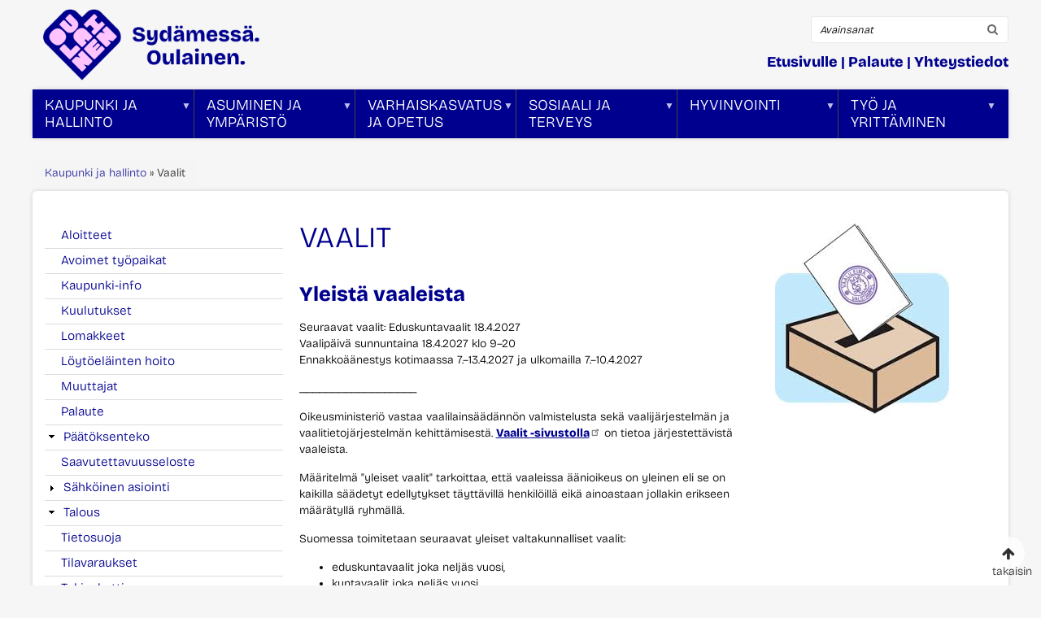

--- FILE ---
content_type: text/html; charset=UTF-8
request_url: https://oulainen.fi/vaalit
body_size: 17818
content:
<!DOCTYPE html>
<html lang="fi" dir="ltr">
  <head>
    <meta charset="utf-8" />
<noscript><style>form.antibot * :not(.antibot-message) { display: none !important; }</style>
</noscript><meta name="MobileOptimized" content="width" />
<meta name="HandheldFriendly" content="true" />
<meta name="viewport" content="width=device-width, initial-scale=1.0" />
<link rel="icon" href="/sites/oulainen.fi/files/Oulainen_logo_fav_0.png" type="image/png" />
<link rel="alternate" hreflang="fi" href="https://oulainen.fi/vaalit" />
<link rel="canonical" href="https://oulainen.fi/vaalit" />
<link rel="shortlink" href="https://oulainen.fi/node/622" />

    <title>Vaalit | Oulainen</title>
    <link rel="stylesheet" media="all" href="/libraries/drupal-superfish/css/superfish.css?t81586" />
<link rel="stylesheet" media="all" href="/core/assets/vendor/jquery.ui/themes/base/core.css?t81586" />
<link rel="stylesheet" media="all" href="/core/assets/vendor/jquery.ui/themes/base/autocomplete.css?t81586" />
<link rel="stylesheet" media="all" href="/core/assets/vendor/jquery.ui/themes/base/menu.css?t81586" />
<link rel="stylesheet" media="all" href="/themes/contrib/stable/css/core/components/progress.module.css?t81586" />
<link rel="stylesheet" media="all" href="/themes/contrib/stable/css/core/components/ajax-progress.module.css?t81586" />
<link rel="stylesheet" media="all" href="/themes/contrib/stable/css/core/components/autocomplete-loading.module.css?t81586" />
<link rel="stylesheet" media="all" href="/themes/contrib/stable/css/system/components/align.module.css?t81586" />
<link rel="stylesheet" media="all" href="/themes/contrib/stable/css/system/components/fieldgroup.module.css?t81586" />
<link rel="stylesheet" media="all" href="/themes/contrib/stable/css/system/components/container-inline.module.css?t81586" />
<link rel="stylesheet" media="all" href="/themes/contrib/stable/css/system/components/clearfix.module.css?t81586" />
<link rel="stylesheet" media="all" href="/themes/contrib/stable/css/system/components/details.module.css?t81586" />
<link rel="stylesheet" media="all" href="/themes/contrib/stable/css/system/components/hidden.module.css?t81586" />
<link rel="stylesheet" media="all" href="/themes/contrib/stable/css/system/components/item-list.module.css?t81586" />
<link rel="stylesheet" media="all" href="/themes/contrib/stable/css/system/components/js.module.css?t81586" />
<link rel="stylesheet" media="all" href="/themes/contrib/stable/css/system/components/nowrap.module.css?t81586" />
<link rel="stylesheet" media="all" href="/themes/contrib/stable/css/system/components/position-container.module.css?t81586" />
<link rel="stylesheet" media="all" href="/themes/contrib/stable/css/system/components/reset-appearance.module.css?t81586" />
<link rel="stylesheet" media="all" href="/themes/contrib/stable/css/system/components/resize.module.css?t81586" />
<link rel="stylesheet" media="all" href="/themes/contrib/stable/css/system/components/system-status-counter.css?t81586" />
<link rel="stylesheet" media="all" href="/themes/contrib/stable/css/system/components/system-status-report-counters.css?t81586" />
<link rel="stylesheet" media="all" href="/themes/contrib/stable/css/system/components/system-status-report-general-info.css?t81586" />
<link rel="stylesheet" media="all" href="/themes/contrib/stable/css/system/components/tablesort.module.css?t81586" />
<link rel="stylesheet" media="all" href="/themes/contrib/stable/css/views/views.module.css?t81586" />
<link rel="stylesheet" media="all" href="/modules/contrib/views_slideshow/modules/views_slideshow_cycle/css/views_slideshow_cycle.css?t81586" />
<link rel="stylesheet" media="all" href="/core/assets/vendor/jquery.ui/themes/base/theme.css?t81586" />
<link rel="stylesheet" media="all" href="/modules/contrib/extlink/css/extlink.css?t81586" />
<link rel="stylesheet" media="all" href="/core/modules/layout_discovery/layouts/threecol_33_34_33/threecol_33_34_33.css?t81586" />
<link rel="stylesheet" media="all" href="/themes/contrib/stable/css/core/assets/vendor/normalize-css/normalize.css?t81586" />
<link rel="stylesheet" media="all" href="/themes/contrib/stable/css/core/normalize-fixes.css?t81586" />
<link rel="stylesheet" media="all" href="/sites/oulainen.fi/themes/zircon/includes/bootstrap/css/bootstrap.css?t81586" />
<link rel="stylesheet" media="all" href="/sites/oulainen.fi/themes/zircon/includes/bootstrap/css/bootstrap-theme.css?t81586" />
<link rel="stylesheet" media="all" href="/sites/oulainen.fi/themes/zircon/includes/fonts/oswald_regular/stylesheet.css?t81586" />
<link rel="stylesheet" media="all" href="/sites/oulainen.fi/themes/zircon/includes/fontawesome/css/font-awesome.min.css?t81586" />
<link rel="stylesheet" media="all" href="/sites/oulainen.fi/themes/zircon/includes/slick/slick/slick.css?t81586" />
<link rel="stylesheet" media="all" href="/sites/oulainen.fi/themes/zircon/includes/slick/css/style.css?t81586" />
<link rel="stylesheet" media="all" href="/sites/oulainen.fi/themes/zircon/includes/flexslider/flexslider.css?t81586" />
<link rel="stylesheet" media="all" href="/sites/oulainen.fi/themes/zircon/css/html.css?t81586" />
<link rel="stylesheet" media="all" href="/sites/oulainen.fi/themes/zircon/css/page.css?t81586" />
<link rel="stylesheet" media="all" href="/sites/oulainen.fi/themes/zircon/css/block.css?t81586" />
<link rel="stylesheet" media="all" href="/sites/oulainen.fi/themes/zircon/css/view.css?t81586" />
<link rel="stylesheet" media="all" href="/sites/oulainen.fi/themes/zircon/css/slideshow.css?t81586" />
<link rel="stylesheet" media="all" href="/sites/oulainen.fi/themes/zircon/css/responsive.css?t81586" />
<link rel="stylesheet" media="print" href="/sites/oulainen.fi/themes/zircon/css/print.css?t81586" />
<link rel="stylesheet" media="all" href="/sites/oulainen.fi/themes/zircon/css/oma.css?t81586" />
<link rel="stylesheet" media="all" href="//fonts.googleapis.com/css?family=Roboto+Condensed:400,400i,700,700i" />
<link rel="stylesheet" media="all" href="/themes/contrib/classy/css/components/action-links.css?t81586" />
<link rel="stylesheet" media="all" href="/themes/contrib/classy/css/components/breadcrumb.css?t81586" />
<link rel="stylesheet" media="all" href="/themes/contrib/classy/css/components/button.css?t81586" />
<link rel="stylesheet" media="all" href="/themes/contrib/classy/css/components/collapse-processed.css?t81586" />
<link rel="stylesheet" media="all" href="/themes/contrib/classy/css/components/container-inline.css?t81586" />
<link rel="stylesheet" media="all" href="/themes/contrib/classy/css/components/details.css?t81586" />
<link rel="stylesheet" media="all" href="/themes/contrib/classy/css/components/exposed-filters.css?t81586" />
<link rel="stylesheet" media="all" href="/themes/contrib/classy/css/components/field.css?t81586" />
<link rel="stylesheet" media="all" href="/themes/contrib/classy/css/components/form.css?t81586" />
<link rel="stylesheet" media="all" href="/themes/contrib/classy/css/components/icons.css?t81586" />
<link rel="stylesheet" media="all" href="/themes/contrib/classy/css/components/inline-form.css?t81586" />
<link rel="stylesheet" media="all" href="/themes/contrib/classy/css/components/item-list.css?t81586" />
<link rel="stylesheet" media="all" href="/themes/contrib/classy/css/components/link.css?t81586" />
<link rel="stylesheet" media="all" href="/themes/contrib/classy/css/components/links.css?t81586" />
<link rel="stylesheet" media="all" href="/themes/contrib/classy/css/components/menu.css?t81586" />
<link rel="stylesheet" media="all" href="/themes/contrib/classy/css/components/more-link.css?t81586" />
<link rel="stylesheet" media="all" href="/themes/contrib/classy/css/components/pager.css?t81586" />
<link rel="stylesheet" media="all" href="/themes/contrib/classy/css/components/tabledrag.css?t81586" />
<link rel="stylesheet" media="all" href="/themes/contrib/classy/css/components/tableselect.css?t81586" />
<link rel="stylesheet" media="all" href="/themes/contrib/classy/css/components/tablesort.css?t81586" />
<link rel="stylesheet" media="all" href="/themes/contrib/classy/css/components/tabs.css?t81586" />
<link rel="stylesheet" media="all" href="/themes/contrib/classy/css/components/textarea.css?t81586" />
<link rel="stylesheet" media="all" href="/themes/contrib/classy/css/components/ui-dialog.css?t81586" />
<link rel="stylesheet" media="all" href="/themes/contrib/classy/css/components/messages.css?t81586" />
<link rel="stylesheet" media="all" href="/themes/contrib/classy/css/components/node.css?t81586" />
<link rel="stylesheet" media="all" href="/themes/contrib/classy/css/components/progress.css?t81586" />

    
    <meta name="viewport" content="width=device-width, initial-scale=1.0">
    <meta name="HandheldFriendly" content="true" />
    <meta name="apple-touch-fullscreen" content="YES" />
  </head>
  <body>
    <a href="#main" class="visually-hidden focusable">
      Hyppää pääsisältöön
    </a>
    
      <div class="dialog-off-canvas-main-canvas" data-off-canvas-main-canvas>
    <div class="page perussivu vaalit" >
         
<a name="Top" id="Top"></a>
<header id="header" class="header" role="header">
  <div class="container">
    
       <button type="button" class="navbar-toggle" data-toggle="collapse" data-target="#main-menu-inner">
      <span class="sr-only">Toggle navigation</span>
      <span class="icon-bar"></span>
      <span class="icon-bar"></span>
      <span class="icon-bar"></span>
    </button>

      <div class="region region-header">
    <div id="block-zircon-branding" class="block block-system block-system-branding-block">
  
    
        <a href="/" rel="home" class="site-logo">
      <img src="/sites/oulainen.fi/files/Oulainen_logo_joki_lempi_sloganilla.png" alt="Etusivu" />
    </a>
      </div>
<div class="search-block-form block block-search container-inline" data-drupal-selector="search-block-form" id="block-hakulomake" role="search">
  
    
      <form action="/search/node" method="get" id="search-block-form" accept-charset="UTF-8">
  <div class="js-form-item form-item js-form-type-search form-type-search js-form-item-keys form-item-keys form-no-label">
      <label for="edit-keys" class="visually-hidden">Search</label>
        <input title="Kirjoita haluamasi hakusanat." data-drupal-selector="edit-keys" class="form-autocomplete form-search" data-key="search_block" type="search" id="edit-keys" name="keys" value="" size="15" maxlength="128" />

        </div>
<div data-drupal-selector="edit-actions" class="form-actions js-form-wrapper form-wrapper" id="edit-actions"><input data-drupal-selector="edit-submit" type="submit" id="edit-submit" value="Search" class="button js-form-submit form-submit" />
</div>

</form>

  </div>
<div id="block-ylalinkit" class="block block-block-content block-block-contentc54e2e1b-bbda-4330-a207-b4fb5798c096">
  
    
      
            <div class="clearfix text-formatted field field--name-body field--type-text-with-summary field--label-hidden field__item"><h3><strong><a href="/etusivu">Etusivulle</a> | <a href="/node/655">Palaute</a> | <a href="/puhelinluettelo">Yhteystiedot</a></strong></h3>
</div>
      
  </div>

  </div>

    
  </div>
</header>

  
      <nav id="main-menu" class="navbar navbar-default" role="navigation">	
  		  <div class="collapse navbar-collapse" id="main-menu-inner">
          <div class="container">
              <div class="region region-main-menu">
    <div id="block-paavalikko" class="block block-superfish block-superfishmain">
  
    
      
<ul id="superfish-main" class="menu sf-menu sf-main sf-horizontal sf-style-none" role="menu" aria-label="Valikko">
  

            
  <li id="main-menu-link-contentace30e27-3df5-4118-a44b-fa7cac2dc404" class="active-trail sf-depth-1 menuparent sf-first" role="none">
    
          <a href="/kaupunki_ja_hallinto" class="sf-depth-1 sf-menulink menuparent" role="menuitem" aria-haspopup="true" aria-expanded="false">Kaupunki ja hallinto</a>
    
    
    
              <ul role="menu">
      
      

  
  <li id="main-menu-link-contentace30e27-3df5-4118-a44b-fa7cac2dc404--2" class="active-trail sf-depth-1 sf-clone-parent sf-no-children sf-first" role="none">
    
          <a href="/kaupunki_ja_hallinto" class="sf-depth-1 sf-menulink" role="menuitem">Kaupunki ja hallinto</a>
    
    
    
    
      </li>


  
  <li id="main-menu-link-content6f190ed5-2f7a-47cc-a6aa-39834061df38" class="sf-depth-2 sf-clone-parent sf-no-children" role="none">
    
          <a href="/aloitteet" class="sf-depth-2 sf-menulink" role="menuitem">Aloitteet</a>
    
    
    
    
      </li>


  
  <li id="main-menu-link-contentbbe1a349-f340-4163-937c-e6b632457ca1" class="sf-depth-2 sf-clone-parent sf-no-children" role="none">
    
          <a href="/avoimet-tyopaikat" class="sf-depth-2 sf-menulink" role="menuitem">Avoimet työpaikat</a>
    
    
    
    
      </li>


  
  <li id="main-menu-link-content0c2afd33-ee62-4a5b-b973-b38c8ce7c2e5" class="sf-depth-2 sf-clone-parent sf-no-children" role="none">
    
          <a href="/kaupunki-info" class="sf-depth-2 sf-menulink" role="menuitem">Kaupunki-info</a>
    
    
    
    
      </li>


  
  <li id="main-menu-link-contentc8038eb6-f8c4-4072-9ffb-201c434a769f" class="sf-depth-2 sf-clone-parent sf-no-children" role="none">
    
          <a href="/kuulutukset" class="sf-depth-2 sf-menulink" role="menuitem">Kuulutukset</a>
    
    
    
    
      </li>


  
  <li id="main-menu-link-contentfd6c4904-1df4-45e2-8122-e9a14a50c237" class="sf-depth-2 sf-clone-parent sf-no-children" role="none">
    
          <a href="/lomakkeet" class="sf-depth-2 sf-menulink" role="menuitem">Lomakkeet</a>
    
    
    
    
      </li>


  
  <li id="main-menu-link-contentad11bd06-37ed-4045-9bb9-638878e36b4f" class="sf-depth-2 sf-clone-parent sf-no-children" role="none">
    
          <a href="/loytoelainten-hoito" class="sf-depth-2 sf-menulink" role="menuitem">Löytöeläinten hoito</a>
    
    
    
    
      </li>


  
  <li id="main-menu-link-contentca675722-4112-42e8-86da-189dbcc29172" class="sf-depth-2 sf-clone-parent sf-no-children" role="none">
    
          <a href="/muuttajat" class="sf-depth-2 sf-menulink" role="menuitem">Muuttajat</a>
    
    
    
    
      </li>


  
  <li id="main-menu-link-content60712abd-ad08-433c-af80-20ab867146e1" class="sf-depth-2 sf-clone-parent sf-no-children" role="none">
    
          <a href="/node/655" class="sf-depth-2 sf-menulink" role="menuitem">Palaute</a>
    
    
    
    
      </li>


            
  <li id="main-menu-link-content950fe55f-15f9-41d6-adff-4d64b9132799" class="sf-depth-2 sf-clone-parent menuparent" role="none">
    
          <a href="/paatoksenteko" class="sf-depth-2 sf-menulink menuparent" role="menuitem" aria-haspopup="true" aria-expanded="false">Päätöksenteko</a>
    
    
    
              <ul role="menu">
      
      

  
  <li id="main-menu-link-content950fe55f-15f9-41d6-adff-4d64b9132799--2" class="sf-depth-2 sf-clone-parent sf-no-children sf-first" role="none">
    
          <a href="/paatoksenteko" class="sf-depth-2 sf-menulink" role="menuitem">Päätöksenteko</a>
    
    
    
    
      </li>


  
  <li id="main-views-viewviewskokouksetpage-1" class="sf-depth-3 sf-clone-parent sf-no-children" role="none">
    
          <a href="/kokoukset" class="sf-depth-3 sf-menulink" role="menuitem">Kokouskalenteri</a>
    
    
    
    
      </li>


  
  <li id="main-menu-link-content435fc1da-939a-454b-a704-d244c98b6b64" class="sf-depth-3 sf-clone-parent sf-no-children" role="none">
    
          <a href="/esityslistat-ja-poytakirjat" class="sf-depth-3 sf-menulink" role="menuitem">Esityslistat ja pöytäkirjat</a>
    
    
    
    
      </li>


  
  <li id="main-menu-link-content2ca5bf51-5fdf-4e0e-8a87-cbb4cb298ae8" class="sf-depth-3 sf-clone-parent sf-no-children" role="none">
    
          <a href="/viranhaltijapaatokset" class="sf-depth-3 sf-menulink" role="menuitem">Viranhaltijapäätökset</a>
    
    
    
    
      </li>


  
  <li id="main-menu-link-content27c1c095-3636-4a4a-8ef8-b34825d97038" class="sf-depth-3 sf-clone-parent sf-no-children" role="none">
    
          <a href="/kaupunginvaltuusto" class="sf-depth-3 sf-menulink" role="menuitem">Kaupunginvaltuusto</a>
    
    
    
    
      </li>


  
  <li id="main-menu-link-contente6f12cec-3f51-4671-bbc8-4ee732ee5aef" class="sf-depth-3 sf-clone-parent sf-no-children" role="none">
    
          <a href="/kaupunginhallitus-ja-jaostot" class="sf-depth-3 sf-menulink" role="menuitem">Kaupunginhallitus ja jaostot</a>
    
    
    
    
      </li>


  
  <li id="main-menu-link-content74fd89f9-7d12-4d16-84f9-28a569167b43" class="sf-depth-3 sf-clone-parent sf-no-children" role="none">
    
          <a href="/lautakunnat" class="sf-depth-3 sf-menulink" role="menuitem">Lautakunnat</a>
    
    
    
    
      </li>


  
  <li id="main-menu-link-contenta0bb0ca2-66f0-4523-934c-064d76e42bb8" class="sf-depth-3 sf-clone-parent sf-no-children" role="none">
    
          <a href="/vammais-ja-vanhusneuvostot" class="sf-depth-3 sf-menulink" role="menuitem">Neuvostot</a>
    
    
    
    
      </li>


  
  <li id="main-menu-link-content4d49cb58-3df0-4328-97b4-0482a30b88fe" class="sf-depth-3 sf-clone-parent sf-no-children" role="none">
    
          <a href="/sidonnaisuusrekisteri" class="sf-depth-3 sf-menulink" role="menuitem">Sidonnaisuusrekisteri</a>
    
    
    
    
      </li>


  
  <li id="main-menu-link-content03968b6f-a666-43b3-9823-5105fa7bfb2f" class="sf-depth-3 sf-clone-parent sf-no-children sf-last" role="none">
    
          <a href="/strategia-saannot-ja-suunnitelmat" class="sf-depth-3 sf-menulink" role="menuitem">Strategia, säännöt ja suunnitelmat</a>
    
    
    
    
      </li>



              </ul>
      
    
    
      </li>


  
  <li id="main-menu-link-content2ffd9cfb-6b4c-4cb6-bc19-5d290b89d388" class="sf-depth-2 sf-clone-parent sf-no-children" role="none">
    
          <a href="/saavutettavuusseloste" class="sf-depth-2 sf-menulink" role="menuitem">Saavutettavuusseloste</a>
    
    
    
    
      </li>


            
  <li id="main-menu-link-content7ec5fd74-e797-4449-8542-f96545e07b41" class="sf-depth-2 sf-clone-parent menuparent" role="none">
    
          <a href="/sahkoinen-asiointi" class="sf-depth-2 sf-menulink menuparent" role="menuitem" aria-haspopup="true" aria-expanded="false">Sähköinen asiointi</a>
    
    
    
              <ul role="menu">
      
      

  
  <li id="main-menu-link-content7ec5fd74-e797-4449-8542-f96545e07b41--2" class="sf-depth-2 sf-clone-parent sf-no-children sf-first" role="none">
    
          <a href="/sahkoinen-asiointi" class="sf-depth-2 sf-menulink" role="menuitem">Sähköinen asiointi</a>
    
    
    
    
      </li>


  
  <li id="main-menu-link-content19d077bd-39c7-48c5-98f2-414f9c24aa8f" class="sf-depth-3 sf-clone-parent sf-no-children sf-last" role="none">
    
          <a href="/asiakirjajulkisuuskuvaus" class="sf-depth-3 sf-menulink" role="menuitem">Asiakirjajulkisuuskuvaus</a>
    
    
    
    
      </li>



              </ul>
      
    
    
      </li>


            
  <li id="main-menu-link-content0b897d3a-2645-49eb-901a-3e77dbcd5f84" class="sf-depth-2 sf-clone-parent menuparent" role="none">
    
          <a href="/talous" class="sf-depth-2 sf-menulink menuparent" role="menuitem" aria-haspopup="true" aria-expanded="false">Talous</a>
    
    
    
              <ul role="menu">
      
      

  
  <li id="main-menu-link-content0b897d3a-2645-49eb-901a-3e77dbcd5f84--2" class="sf-depth-2 sf-clone-parent sf-no-children sf-first" role="none">
    
          <a href="/talous" class="sf-depth-2 sf-menulink" role="menuitem">Talous</a>
    
    
    
    
      </li>


  
  <li id="main-menu-link-content35a92821-42b8-4a75-941c-0797ea3b7308" class="sf-depth-3 sf-clone-parent sf-no-children" role="none">
    
          <a href="/laskutustiedot" class="sf-depth-3 sf-menulink" role="menuitem">Laskutustiedot</a>
    
    
    
    
      </li>


  
  <li id="main-menu-link-content9e69bb5b-3a97-4878-a3d8-8357d0b27625" class="sf-depth-3 sf-clone-parent sf-no-children sf-last" role="none">
    
          <a href="/palvelumaksut" class="sf-depth-3 sf-menulink" role="menuitem">Palvelumaksut</a>
    
    
    
    
      </li>



              </ul>
      
    
    
      </li>


  
  <li id="main-menu-link-contentc472ecac-49a4-435f-8da5-41722117aed3" class="sf-depth-2 sf-clone-parent sf-no-children" role="none">
    
          <a href="/tietosuoja" class="sf-depth-2 sf-menulink" role="menuitem">Tietosuoja</a>
    
    
    
    
      </li>


  
  <li id="main-menu-link-contente23beb9f-e84f-41af-9448-c65c81ac7ad3" class="sf-depth-2 sf-clone-parent sf-no-children" role="none">
    
          <a href="/tilavaraukset" class="sf-depth-2 sf-menulink" role="menuitem">Tilavaraukset</a>
    
    
    
    
      </li>


  
  <li id="main-menu-link-content59cd7d37-95b0-4ddd-89d4-90cb75b0bec6" class="sf-depth-2 sf-clone-parent sf-no-children" role="none">
    
          <a href="/tukipaketti" class="sf-depth-2 sf-menulink" role="menuitem">Tukipaketti</a>
    
    
    
    
      </li>


            
  <li id="main-menu-link-content84b15f25-866c-41dd-990a-536182ec6255" class="active-trail sf-depth-2 sf-clone-parent menuparent" role="none">
    
          <a href="/vaalit" class="is-active sf-depth-2 sf-menulink menuparent" role="menuitem" aria-haspopup="true" aria-expanded="false">Vaalit</a>
    
    
    
              <ul role="menu">
      
      

  
  <li id="main-menu-link-content84b15f25-866c-41dd-990a-536182ec6255--2" class="active-trail sf-depth-2 sf-clone-parent sf-no-children sf-first" role="none">
    
          <a href="/vaalit" class="is-active sf-depth-2 sf-menulink" role="menuitem">Vaalit</a>
    
    
    
    
      </li>


  
  <li id="main-menu-link-content11b38e12-b453-47f3-940f-f3c43441f76a" class="sf-depth-3 sf-clone-parent sf-no-children" role="none">
    
          <a href="/alue-ja-kuntavaalit" class="sf-depth-3 sf-menulink" role="menuitem">Alue- ja kuntavaalit</a>
    
    
    
    
      </li>



              </ul>
      
    
    
      </li>


  
  <li id="main-menu-link-contentf18363bf-121c-43d9-9a32-2f30b303d91e" class="sf-depth-2 sf-clone-parent sf-no-children" role="none">
    
          <a href="https://www.oulainen.fi/puhelinluettelo" class="sf-depth-2 sf-menulink sf-external" role="menuitem">Yhteystiedot</a>
    
    
    
    
      </li>



              </ul>
      
    
    
      </li>


            
  <li id="main-menu-link-content8340f40c-96b9-45c2-b1dc-7d8d43733d4e" class="sf-depth-1 menuparent" role="none">
    
          <a href="/asuminen-rakentaminen-ja-rakentaminen" class="sf-depth-1 sf-menulink menuparent" role="menuitem" aria-haspopup="true" aria-expanded="false">Asuminen ja ympäristö</a>
    
    
    
              <ul role="menu">
      
      

  
  <li id="main-menu-link-content8340f40c-96b9-45c2-b1dc-7d8d43733d4e--2" class="sf-depth-1 sf-clone-parent sf-no-children sf-first" role="none">
    
          <a href="/asuminen-rakentaminen-ja-rakentaminen" class="sf-depth-1 sf-menulink" role="menuitem">Asuminen ja ympäristö</a>
    
    
    
    
      </li>


            
  <li id="main-menu-link-contente5781b43-afbf-4c95-8599-7d53db44c533" class="sf-depth-2 sf-clone-parent menuparent" role="none">
    
          <a href="/rakentaminen" class="sf-depth-2 sf-menulink menuparent" role="menuitem" aria-haspopup="true" aria-expanded="false">Rakentaminen</a>
    
    
    
              <ul role="menu">
      
      

  
  <li id="main-menu-link-contente5781b43-afbf-4c95-8599-7d53db44c533--2" class="sf-depth-2 sf-clone-parent sf-no-children sf-first" role="none">
    
          <a href="/rakentaminen" class="sf-depth-2 sf-menulink" role="menuitem">Rakentaminen</a>
    
    
    
    
      </li>


  
  <li id="main-menu-link-content4bf4a9be-c1c8-4e03-89ae-5271b79cc76a" class="sf-depth-3 sf-clone-parent sf-no-children" role="none">
    
          <a href="/rakennusvalvonta" class="sf-depth-3 sf-menulink" role="menuitem">Rakennusvalvonta</a>
    
    
    
    
      </li>


  
  <li id="main-menu-link-contentfa0611fa-0283-4d84-bda8-fa521744343c" class="sf-depth-3 sf-clone-parent sf-no-children" role="none">
    
          <a href="/rakennusvalvonnan-julkiset-kuulutukset" class="sf-depth-3 sf-menulink" role="menuitem">Rakennusvalvonnan julkiset kuulutukset</a>
    
    
    
    
      </li>


  
  <li id="main-menu-link-content3ebe4b43-e765-494c-8ff1-92717b0dfc20" class="sf-depth-3 sf-clone-parent sf-no-children" role="none">
    
          <a href="/liittymat" class="sf-depth-3 sf-menulink" role="menuitem">Liittymät</a>
    
    
    
    
      </li>


  
  <li id="main-menu-link-contenta033a11e-e6b1-4775-b9db-0717d44f2d9f" class="sf-depth-3 sf-clone-parent sf-no-children" role="none">
    
          <a href="/osoitteet" class="sf-depth-3 sf-menulink" role="menuitem">Osoitteet</a>
    
    
    
    
      </li>


  
  <li id="main-menu-link-contentea4cc377-1e0b-46cf-9400-6e185c53b036" class="sf-depth-3 sf-clone-parent sf-no-children" role="none">
    
          <a href="/tulostuspalvelu" class="sf-depth-3 sf-menulink" role="menuitem">Tulostuspalvelu</a>
    
    
    
    
      </li>



              </ul>
      
    
    
      </li>


            
  <li id="main-menu-link-content3f231a61-cdff-4a3f-88e2-5d2e613d95bc" class="sf-depth-2 sf-clone-parent menuparent" role="none">
    
          <a href="/kaavoitus-ja-maankaytto" class="sf-depth-2 sf-menulink menuparent" role="menuitem" aria-haspopup="true" aria-expanded="false">Kaavoitus ja maankäyttö</a>
    
    
    
              <ul role="menu">
      
      

  
  <li id="main-menu-link-content3f231a61-cdff-4a3f-88e2-5d2e613d95bc--2" class="sf-depth-2 sf-clone-parent sf-no-children sf-first" role="none">
    
          <a href="/kaavoitus-ja-maankaytto" class="sf-depth-2 sf-menulink" role="menuitem">Kaavoitus ja maankäyttö</a>
    
    
    
    
      </li>


  
  <li id="main-menu-link-contentd6a23d3b-40a9-4ff2-8d8b-3194ba82f6c9" class="sf-depth-3 sf-clone-parent sf-no-children" role="none">
    
          <a href="/vireilla-olevat-kaavoitushankkeet" class="sf-depth-3 sf-menulink" role="menuitem">Vireillä olevat kaavoitushankkeet</a>
    
    
    
    
      </li>



              </ul>
      
    
    
      </li>


  
  <li id="main-menu-link-contentb6dcc86e-91fd-41ed-b541-03894f15045c" class="sf-depth-2 sf-clone-parent sf-no-children" role="none">
    
          <a href="/mittaus" class="sf-depth-2 sf-menulink" role="menuitem">Mittaus &amp; Kartat</a>
    
    
    
    
      </li>


            
  <li id="main-menu-link-content246d30af-a35e-4068-813d-589a0db01f4b" class="sf-depth-2 sf-clone-parent menuparent" role="none">
    
          <a href="/ymparistopalvelut" class="sf-depth-2 sf-menulink menuparent" role="menuitem" aria-haspopup="true" aria-expanded="false">Ympäristöpalvelut</a>
    
    
    
              <ul role="menu">
      
      

  
  <li id="main-menu-link-content246d30af-a35e-4068-813d-589a0db01f4b--2" class="sf-depth-2 sf-clone-parent sf-no-children sf-first" role="none">
    
          <a href="/ymparistopalvelut" class="sf-depth-2 sf-menulink" role="menuitem">Ympäristöpalvelut</a>
    
    
    
    
      </li>


  
  <li id="main-menu-link-contentee285177-2cce-45d3-8ee1-8ea79226d1a1" class="sf-depth-3 sf-clone-parent sf-no-children" role="none">
    
          <a href="/ymparistonsuojelu" class="sf-depth-3 sf-menulink" role="menuitem">Ympäristönsuojelu</a>
    
    
    
    
      </li>


  
  <li id="main-menu-link-content76987d0c-8bc5-44bb-bd5a-17f67fa056b0" class="sf-depth-3 sf-clone-parent sf-no-children" role="none">
    
          <a href="/ymparistonsuojelun-ohjeet-ja-lomakkeet" class="sf-depth-3 sf-menulink" role="menuitem">Ympäristönsuojelun ohjeet ja lomakkeet</a>
    
    
    
    
      </li>


  
  <li id="main-menu-link-content151ef42f-49e6-40a1-a32b-2f53bbc08546" class="sf-depth-3 sf-clone-parent sf-no-children" role="none">
    
          <a href="/haja-asutuksen-jatevedet" class="sf-depth-3 sf-menulink" role="menuitem">Haja-asutuksen jätevedet</a>
    
    
    
    
      </li>


  
  <li id="main-menu-link-contentd698c9f5-ab54-4c34-be6a-70a05aed5ad1" class="sf-depth-3 sf-clone-parent sf-no-children" role="none">
    
          <a href="/jatehuolto" class="sf-depth-3 sf-menulink" role="menuitem">Jätehuolto</a>
    
    
    
    
      </li>


  
  <li id="main-menu-link-content342a382b-0272-4fe9-bd4e-0faa86988881" class="sf-depth-3 sf-clone-parent sf-no-children" role="none">
    
          <a href="/lajittelupiha-ja-hyotyjatepisteet" class="sf-depth-3 sf-menulink" role="menuitem">Lajittelupiha ja hyötyjätepisteet</a>
    
    
    
    
      </li>


  
  <li id="main-menu-link-contentd4be8905-2a4f-418b-b563-0f4c3056412b" class="sf-depth-3 sf-clone-parent sf-no-children" role="none">
    
          <a href="/vieraslajit" class="sf-depth-3 sf-menulink" role="menuitem">Vieraslajit</a>
    
    
    
    
      </li>


  
  <li id="main-menu-link-content572bb727-a35a-44a3-b632-58ff3ef748a6" class="sf-depth-3 sf-clone-parent sf-no-children" role="none">
    
          <a href="http://www.ymparistohelmi.fi/oulainen-0" class="sf-depth-3 sf-menulink sf-external" role="menuitem">Elintarvike- ja terveysvalvonta</a>
    
    
    
    
      </li>


  
  <li id="main-menu-link-content6a56895e-1a51-4eff-933a-00386aaa3af5" class="sf-depth-3 sf-clone-parent sf-no-children sf-last" role="none">
    
          <a href="https://www.ymparistohelmi.fi/elainlaakintahuolto/haapavesi-ja-oulainen" class="sf-depth-3 sf-menulink sf-external" role="menuitem">Eläinlääkintähuolto</a>
    
    
    
    
      </li>



              </ul>
      
    
    
      </li>


            
  <li id="main-menu-link-content4f2d727f-788c-43e0-994f-431939f3162a" class="sf-depth-2 sf-clone-parent menuparent" role="none">
    
          <a href="/myynnissa-olevat-tontit" class="sf-depth-2 sf-menulink menuparent" role="menuitem" aria-haspopup="true" aria-expanded="false">Myynnissä olevat tontit</a>
    
    
    
              <ul role="menu">
      
      

  
  <li id="main-menu-link-content4f2d727f-788c-43e0-994f-431939f3162a--2" class="sf-depth-2 sf-clone-parent sf-no-children sf-first" role="none">
    
          <a href="/myynnissa-olevat-tontit" class="sf-depth-2 sf-menulink" role="menuitem">Myynnissä olevat tontit</a>
    
    
    
    
      </li>


  
  <li id="main-menu-link-content922ec4a2-6902-42ad-8356-8940849fbb6b" class="sf-depth-3 sf-clone-parent sf-no-children sf-last" role="none">
    
          <a href="/tonttijako-ja-kiinteistonmuodostus" class="sf-depth-3 sf-menulink" role="menuitem">Tonttijako ja kiinteistönmuodostus</a>
    
    
    
    
      </li>



              </ul>
      
    
    
      </li>


  
  <li id="main-menu-link-content7747232d-1ca0-4070-80c8-d5429d3b2dbf" class="sf-depth-2 sf-clone-parent sf-no-children" role="none">
    
          <a href="/asunnot" class="sf-depth-2 sf-menulink" role="menuitem">Asunnot</a>
    
    
    
    
      </li>


  
  <li id="main-menu-link-contentcf5f093d-1032-4755-9c68-d53bb6963ed4" class="sf-depth-2 sf-clone-parent sf-no-children" role="none">
    
          <a href="/energiansaasto-ja-sahkokatkoihin-varautuminen" class="sf-depth-2 sf-menulink" role="menuitem">Energiansäästö ja sähkökatkoihin varautuminen</a>
    
    
    
    
      </li>


            
  <li id="main-menu-link-contentc499b193-82fa-4788-875c-4753670298a6" class="sf-depth-2 sf-clone-parent menuparent" role="none">
    
          <a href="/kadut-ja-puistot" class="sf-depth-2 sf-menulink menuparent" role="menuitem" aria-haspopup="true" aria-expanded="false">Kadut ja puistot</a>
    
    
    
              <ul role="menu">
      
      

  
  <li id="main-menu-link-contentc499b193-82fa-4788-875c-4753670298a6--2" class="sf-depth-2 sf-clone-parent sf-no-children sf-first" role="none">
    
          <a href="/kadut-ja-puistot" class="sf-depth-2 sf-menulink" role="menuitem">Kadut ja puistot</a>
    
    
    
    
      </li>


  
  <li id="main-menu-link-contentd0a7709f-c294-4162-a26c-203e871f848a" class="sf-depth-3 sf-clone-parent sf-no-children sf-last" role="none">
    
          <a href="/nahtavilla-olevat-suunnitelmat" class="sf-depth-3 sf-menulink" role="menuitem">Nähtävillä olevat suunnitelmat</a>
    
    
    
    
      </li>



              </ul>
      
    
    
      </li>


  
  <li id="main-menu-link-content4bad7503-09d4-4ade-980e-cbd0e2c070ab" class="sf-depth-2 sf-clone-parent sf-no-children" role="none">
    
          <a href="/kylat" class="sf-depth-2 sf-menulink" role="menuitem">Kylät</a>
    
    
    
    
      </li>


  
  <li id="main-menu-link-content9b2cb3af-c61c-4067-8d53-0341edbc1d66" class="sf-depth-2 sf-clone-parent sf-no-children" role="none">
    
          <a href="/matonpesupaikka" class="sf-depth-2 sf-menulink" role="menuitem">Matonpesupaikka</a>
    
    
    
    
      </li>


  
  <li id="main-menu-link-contentaf84d9a3-9491-4ce7-857d-12c29000a9ce" class="sf-depth-2 sf-clone-parent sf-no-children" role="none">
    
          <a href="/palo-ja-pelastustoimi" class="sf-depth-2 sf-menulink" role="menuitem">Palo- ja pelastustoimi</a>
    
    
    
    
      </li>


  
  <li id="main-menu-link-content11a2e0f6-e962-48fb-8f3b-cd5f5bce461a" class="sf-depth-2 sf-clone-parent sf-no-children" role="none">
    
          <a href="/siivoustoimi" class="sf-depth-2 sf-menulink" role="menuitem">Siivoustoimi</a>
    
    
    
    
      </li>


  
  <li id="main-menu-link-contentf60e4207-d1e8-4f11-a4a4-33bfd4f4a22a" class="sf-depth-2 sf-clone-parent sf-no-children" role="none">
    
          <a href="/toritoiminta-0" class="sf-depth-2 sf-menulink" role="menuitem">Toritoiminta</a>
    
    
    
    
      </li>


  
  <li id="main-menu-link-contentde6d5ca5-77d1-4981-882e-fb01262f0b18" class="sf-depth-2 sf-clone-parent sf-no-children" role="none">
    
          <a href="/viemariliikelaitos" class="sf-depth-2 sf-menulink" role="menuitem">Viemäriliikelaitos</a>
    
    
    
    
      </li>


  
  <li id="main-menu-link-content297c99b4-d714-4519-b75f-e10c006c7d48" class="sf-depth-2 sf-clone-parent sf-no-children" role="none">
    
          <a href="/yksityistiet" class="sf-depth-2 sf-menulink" role="menuitem">Yksityistiet</a>
    
    
    
    
      </li>



              </ul>
      
    
    
      </li>


            
  <li id="main-menu-link-content4816cc24-8954-435f-88c0-ec12126008a3" class="sf-depth-1 menuparent" role="none">
    
          <a href="/varhaiskasvatus-ja-opetus" class="sf-depth-1 sf-menulink menuparent" role="menuitem" aria-haspopup="true" aria-expanded="false">Varhaiskasvatus ja opetus</a>
    
    
    
              <ul role="menu">
      
      

  
  <li id="main-menu-link-content4816cc24-8954-435f-88c0-ec12126008a3--2" class="sf-depth-1 sf-clone-parent sf-no-children sf-first" role="none">
    
          <a href="/varhaiskasvatus-ja-opetus" class="sf-depth-1 sf-menulink" role="menuitem">Varhaiskasvatus ja opetus</a>
    
    
    
    
      </li>


            
  <li id="main-menu-link-contentf9796f1e-f0ac-46d7-b708-5b387de884a1" class="sf-depth-2 sf-clone-parent menuparent" role="none">
    
          <a href="/sivistystoimisto" class="sf-depth-2 sf-menulink menuparent" role="menuitem" aria-haspopup="true" aria-expanded="false">Sivistystoimisto</a>
    
    
    
              <ul role="menu">
      
      

  
  <li id="main-menu-link-contentf9796f1e-f0ac-46d7-b708-5b387de884a1--2" class="sf-depth-2 sf-clone-parent sf-no-children sf-first" role="none">
    
          <a href="/sivistystoimisto" class="sf-depth-2 sf-menulink" role="menuitem">Sivistystoimisto</a>
    
    
    
    
      </li>


  
  <li id="main-menu-link-contenta9a9ee91-a6f1-4238-a5ac-b3889b017b6d" class="sf-depth-3 sf-clone-parent sf-no-children" role="none">
    
          <a href="/node/8976" class="sf-depth-3 sf-menulink" role="menuitem">Moniammatillinen nivelvaiheyhteistyö varhaiskasvatuksesta yläkouluun</a>
    
    
    
    
      </li>



              </ul>
      
    
    
      </li>


            
  <li id="main-menu-link-content581039cf-43ee-4867-b73f-638bc0fda089" class="sf-depth-2 sf-clone-parent menuparent" role="none">
    
          <a href="/varhaiskasvatus" class="sf-depth-2 sf-menulink menuparent" role="menuitem" aria-haspopup="true" aria-expanded="false">Varhaiskasvatus</a>
    
    
    
              <ul role="menu">
      
      

  
  <li id="main-menu-link-content581039cf-43ee-4867-b73f-638bc0fda089--2" class="sf-depth-2 sf-clone-parent sf-no-children sf-first" role="none">
    
          <a href="/varhaiskasvatus" class="sf-depth-2 sf-menulink" role="menuitem">Varhaiskasvatus</a>
    
    
    
    
      </li>


  
  <li id="main-menu-link-content5c7c13d1-28d1-444b-b39b-011759a297b0" class="sf-depth-3 sf-clone-parent sf-no-children" role="none">
    
          <a href="/varhaiskasvatuksen-asiakasmaksut" class="sf-depth-3 sf-menulink" role="menuitem">Asiakasmaksut</a>
    
    
    
    
      </li>


  
  <li id="main-menu-link-contentb07d23a9-70ae-4f72-ab5e-1401dc260db0" class="sf-depth-3 sf-clone-parent sf-no-children" role="none">
    
          <a href="/node/8603" class="sf-depth-3 sf-menulink" role="menuitem">Kuntalisä</a>
    
    
    
    
      </li>


  
  <li id="main-menu-link-content8c09d241-4852-43f2-967e-6e93511b435b" class="sf-depth-3 sf-clone-parent sf-no-children" role="none">
    
          <a href="/avoin-varhaiskasvatus" class="sf-depth-3 sf-menulink" role="menuitem">Avoin varhaiskasvatus</a>
    
    
    
    
      </li>


  
  <li id="main-menu-link-contenta6ca335f-8ebd-4150-a309-826883c8b38b" class="sf-depth-3 sf-clone-parent sf-no-children" role="none">
    
          <a href="/esiopetus-varhaiskasvatuksessa" class="sf-depth-3 sf-menulink" role="menuitem">Esiopetus</a>
    
    
    
    
      </li>


  
  <li id="main-menu-link-content54162dee-0736-4dcf-909e-7ddc2102b37b" class="sf-depth-3 sf-clone-parent sf-no-children" role="none">
    
          <a href="/kesaaika" class="sf-depth-3 sf-menulink" role="menuitem">Kesäaika</a>
    
    
    
    
      </li>


  
  <li id="main-menu-link-content3f218191-1fb9-4717-80a5-6e3f031ee95e" class="sf-depth-3 sf-clone-parent sf-no-children" role="none">
    
          <a href="/palveluntarpeen-varaaminen" class="sf-depth-3 sf-menulink" role="menuitem">Palveluntarve</a>
    
    
    
    
      </li>


  
  <li id="main-menu-link-content9cf4fe12-0b9b-4e8f-a200-e6a3a9a6eadc" class="sf-depth-3 sf-clone-parent sf-no-children" role="none">
    
          <a href="/varhaiserityiskasvatus" class="sf-depth-3 sf-menulink" role="menuitem">Varhaiserityiskasvatus</a>
    
    
    
    
      </li>


  
  <li id="main-menu-link-content7aae274c-3e5c-4cff-830c-039a3dd36bf8" class="sf-depth-3 sf-clone-parent sf-no-children" role="none">
    
          <a href="/varhaiskasvatukseen-hakeminen" class="sf-depth-3 sf-menulink" role="menuitem">Varhaiskasvatukseen hakeminen</a>
    
    
    
    
      </li>


  
  <li id="main-menu-link-contentd8563c4a-7f1f-4f0a-9dda-4e387646a054" class="sf-depth-3 sf-clone-parent sf-no-children" role="none">
    
          <a href="/varhaiskasvatuksen-palveluseteli" class="sf-depth-3 sf-menulink" role="menuitem">Varhaiskasvatuksen palveluseteli</a>
    
    
    
    
      </li>


  
  <li id="main-menu-link-content9e4eb224-b3f5-4360-a6a0-13d68be61f15" class="sf-depth-3 sf-clone-parent sf-no-children" role="none">
    
          <a href="/varhaiskasvatuspaikat" class="sf-depth-3 sf-menulink" role="menuitem">Varhaiskasvatuspaikat</a>
    
    
    
    
      </li>


  
  <li id="main-menu-link-content0da276b9-a115-4e6a-90a1-52a4881079cf" class="sf-depth-3 sf-clone-parent sf-no-children" role="none">
    
          <a href="/vuorohoito-0" class="sf-depth-3 sf-menulink" role="menuitem">Vuorohoito</a>
    
    
    
    
      </li>


  
  <li id="main-menu-link-contentef1cbe00-184e-4f5d-9673-5b2d8c0d359c" class="sf-depth-3 sf-clone-parent sf-no-children sf-last" role="none">
    
          <a href="/yksityisen-hoidon-tuen-kuntalisa" class="sf-depth-3 sf-menulink" role="menuitem">Yksityisen hoidon tuen kuntalisä</a>
    
    
    
    
      </li>



              </ul>
      
    
    
      </li>


  
  <li id="main-menu-link-contenta06215f7-4841-465a-8243-3d5989f1d784" class="sf-depth-2 sf-clone-parent sf-no-children" role="none">
    
          <a href="/esiopetus" class="sf-depth-2 sf-menulink" role="menuitem">Esiopetus</a>
    
    
    
    
      </li>


            
  <li id="main-menu-link-contentc899816f-00a8-43ba-a28a-f0144ed92737" class="sf-depth-2 sf-clone-parent menuparent" role="none">
    
          <a href="/palvelu/feb0cd18-3d0c-4aca-a825-b5f8780f8309" class="sf-depth-2 sf-menulink menuparent" role="menuitem" aria-haspopup="true" aria-expanded="false">Perusopetus</a>
    
    
    
              <ul role="menu">
      
      

  
  <li id="main-menu-link-contentc899816f-00a8-43ba-a28a-f0144ed92737--2" class="sf-depth-2 sf-clone-parent sf-no-children sf-first" role="none">
    
          <a href="/palvelu/feb0cd18-3d0c-4aca-a825-b5f8780f8309" class="sf-depth-2 sf-menulink" role="menuitem">Perusopetus</a>
    
    
    
    
      </li>


  
  <li id="main-menu-link-content113b82d7-9d00-4540-b759-3f826ee74ad9" class="sf-depth-3 sf-clone-parent sf-no-children" role="none">
    
          <a href="/lukuvuosikalenteri" class="sf-depth-3 sf-menulink" role="menuitem">Lukuvuosikalenteri</a>
    
    
    
    
      </li>


  
  <li id="main-menu-link-content6b467d9f-d0c8-4ef0-a996-afa1fa13c862" class="sf-depth-3 sf-clone-parent sf-no-children" role="none">
    
          <a href="/jauhinkankaan-koulu" class="sf-depth-3 sf-menulink" role="menuitem">Jauhinkankaan koulu</a>
    
    
    
    
      </li>


  
  <li id="main-menu-link-content25277751-f30b-4c08-877a-1cd2b1f61611" class="sf-depth-3 sf-clone-parent sf-no-children" role="none">
    
          <a href="/lehtopaan-koulu" class="sf-depth-3 sf-menulink" role="menuitem">Lehtopään koulu</a>
    
    
    
    
      </li>


  
  <li id="main-menu-link-content1d2901d6-d616-436b-99b9-35a4b90c0fd8" class="sf-depth-3 sf-clone-parent sf-no-children" role="none">
    
          <a href="/juho-oksan-koulu" class="sf-depth-3 sf-menulink" role="menuitem">Juho Oksan koulu</a>
    
    
    
    
      </li>


  
  <li id="main-menu-link-content7615252d-b67f-4ec5-a3aa-243a7e9f222a" class="sf-depth-3 sf-clone-parent sf-no-children" role="none">
    
          <a href="/ylakoulu" class="sf-depth-3 sf-menulink" role="menuitem">Yläkoulu</a>
    
    
    
    
      </li>


  
  <li id="main-menu-link-content7b30678e-7bba-4164-8e95-1e355271ab8a" class="sf-depth-3 sf-clone-parent sf-no-children" role="none">
    
          <a href="/oulaisten-kaupungin-perusopetuksen-opetussuunnitelma" class="sf-depth-3 sf-menulink" role="menuitem">Opetussuunnitelma 2016</a>
    
    
    
    
      </li>


  
  <li id="main-menu-link-content8649869e-682f-4876-9159-5691b50679b3" class="sf-depth-3 sf-clone-parent sf-no-children" role="none">
    
          <a href="/tvt-opetuskaytossa" title="TVT opetuskäytössä" class="sf-depth-3 sf-menulink" role="menuitem">TVT opetuskäytössä</a>
    
    
    
    
      </li>



              </ul>
      
    
    
      </li>


            
  <li id="main-menu-link-content983abc49-85fb-45d9-98da-27b8fb731086" class="sf-depth-2 sf-clone-parent menuparent" role="none">
    
          <a href="/oulaisten-lukio-0" class="sf-depth-2 sf-menulink menuparent" role="menuitem" aria-haspopup="true" aria-expanded="false">Lukio</a>
    
    
    
              <ul role="menu">
      
      

  
  <li id="main-menu-link-content983abc49-85fb-45d9-98da-27b8fb731086--2" class="sf-depth-2 sf-clone-parent sf-no-children sf-first" role="none">
    
          <a href="/oulaisten-lukio-0" class="sf-depth-2 sf-menulink" role="menuitem">Lukio</a>
    
    
    
    
      </li>


  
  <li id="main-menu-link-content602ca7a9-4273-41fa-b1b0-79f76082f33d" class="sf-depth-3 sf-clone-parent sf-no-children" role="none">
    
          <a href="/abi-info" class="sf-depth-3 sf-menulink" role="menuitem">Abi-info</a>
    
    
    
    
      </li>


  
  <li id="main-menu-link-content9562de46-4026-4ae3-ac14-759f0db249d6" class="sf-depth-3 sf-clone-parent sf-no-children" role="none">
    
          <a href="/ammattilukio-oulaisissa" class="sf-depth-3 sf-menulink" role="menuitem">Ammattilukio Oulaisissa</a>
    
    
    
    
      </li>


  
  <li id="main-menu-link-contentd3c4bae0-7bc9-4e75-ab6c-b626fb5a0372" class="sf-depth-3 sf-clone-parent sf-no-children" role="none">
    
          <a href="/jarjestyssaannot-3" class="sf-depth-3 sf-menulink" role="menuitem">Järjestyssäännöt</a>
    
    
    
    
      </li>


  
  <li id="main-menu-link-contente471214a-b63d-4fe8-b8d1-e8d521efc250" class="sf-depth-3 sf-clone-parent sf-no-children" role="none">
    
          <a href="/kioskikirjasto" class="sf-depth-3 sf-menulink" role="menuitem">Kioskikirjasto</a>
    
    
    
    
      </li>


  
  <li id="main-menu-link-content9acfd856-8f38-46fb-af7e-52fecc14bbff" class="sf-depth-3 sf-clone-parent sf-no-children" role="none">
    
          <a href="/jaksokokeet" class="sf-depth-3 sf-menulink" role="menuitem">Jaksokokeet</a>
    
    
    
    
      </li>


  
  <li id="main-menu-link-contentaf93b79e-ce61-482d-ba2c-a9a33fe39f22" class="sf-depth-3 sf-clone-parent sf-no-children" role="none">
    
          <a href="/ops-2021" class="sf-depth-3 sf-menulink" role="menuitem">OPS 2021</a>
    
    
    
    
      </li>


  
  <li id="main-menu-link-contentf153b4a0-5d97-4034-8196-06e72f70d8e3" class="sf-depth-3 sf-clone-parent sf-no-children" role="none">
    
          <a href="/opiskelijakunta-tutorit-ja-vanhempainneuvosto" class="sf-depth-3 sf-menulink" role="menuitem">Opiskelijakunta, tutorit ja vanhempainneuvosto</a>
    
    
    
    
      </li>


  
  <li id="main-menu-link-contenta3b86c92-de0a-4655-a3e0-005e7d083568" class="sf-depth-3 sf-clone-parent sf-no-children" role="none">
    
          <a href="/opiskelun-ohje" class="sf-depth-3 sf-menulink" role="menuitem">Opiskelun opas 2025-2026</a>
    
    
    
    
      </li>


  
  <li id="main-menu-link-content6b37c43f-d56a-4723-9fb8-df33b9eeb41e" class="sf-depth-3 sf-clone-parent sf-no-children" role="none">
    
          <a href="/opiskeluterveydenhuolto" class="sf-depth-3 sf-menulink" role="menuitem">Opiskeluterveydenhuolto</a>
    
    
    
    
      </li>


  
  <li id="main-menu-link-content2eca4ff0-2673-4cc4-8c4a-242a086e47ec" class="sf-depth-3 sf-clone-parent sf-no-children" role="none">
    
          <a href="/oppiaineet-0" class="sf-depth-3 sf-menulink" role="menuitem">Oppiaineet</a>
    
    
    
    
      </li>


  
  <li id="main-menu-link-contentc8346880-f96c-46c2-ac1e-dc6b15588012" class="sf-depth-3 sf-clone-parent sf-no-children" role="none">
    
          <a href="/oppituntien-alkamiset-ja-tyoviikko" class="sf-depth-3 sf-menulink" role="menuitem">Oppituntien alkamiset ja työviikko</a>
    
    
    
    
      </li>


  
  <li id="main-menu-link-content8cf38a72-f749-46a4-a4aa-4819f9cafc2b" class="sf-depth-3 sf-clone-parent sf-no-children" role="none">
    
          <a href="/tiedotteet" class="sf-depth-3 sf-menulink" role="menuitem">Tiedotteet</a>
    
    
    
    
      </li>


  
  <li id="main-menu-link-contentff6224bd-b2fd-4814-8dbd-b847a45f005b" class="sf-depth-3 sf-clone-parent sf-no-children" role="none">
    
          <a href="/tilavaraukset-7" class="sf-depth-3 sf-menulink" role="menuitem">Tilavaraukset</a>
    
    
    
    
      </li>


  
  <li id="main-menu-link-content6f253e88-9ad8-4b2c-b30a-cc1aeb703263" class="sf-depth-3 sf-clone-parent sf-no-children" role="none">
    
          <a href="/yhteystiedot-1" class="sf-depth-3 sf-menulink" role="menuitem">Yhteystiedot</a>
    
    
    
    
      </li>



              </ul>
      
    
    
      </li>


  
  <li id="main-menu-link-contentd71bba10-2c3e-4326-bf14-81fa783a7174" class="sf-depth-2 sf-clone-parent sf-no-children" role="none">
    
          <a href="/muu-koulutus-ja-oppilaitokset" class="sf-depth-2 sf-menulink" role="menuitem">Muu koulutus ja oppilaitokset</a>
    
    
    
    
      </li>


  
  <li id="main-menu-link-contentf5dbe388-30c4-4f81-afcd-cf25adae8214" class="sf-depth-2 sf-clone-parent sf-no-children" role="none">
    
          <a href="/koulujen-ruokapalvelu" class="sf-depth-2 sf-menulink" role="menuitem">Koulujen ruokapalvelu</a>
    
    
    
    
      </li>


  
  <li id="main-menu-link-contented114f77-b0e9-489e-9ed8-e6196650e0b5" class="sf-depth-2 sf-clone-parent sf-no-children" role="none">
    
          <a href="/koululaisten-aamu-ja-iltapaivatoiminta" class="sf-depth-2 sf-menulink" role="menuitem">Koululaisten aamu- ja iltapäivätoiminta</a>
    
    
    
    
      </li>


  
  <li id="main-menu-link-contentea375422-a831-4900-9f86-e48236040aa3" class="sf-depth-2 sf-clone-parent sf-no-children" role="none">
    
          <a href="/koulukuljetus" class="sf-depth-2 sf-menulink" role="menuitem">Koulukuljetus</a>
    
    
    
    
      </li>


            
  <li id="main-menu-link-contentf106293a-7a1b-4557-a7d5-1503f35a2fdf" class="sf-depth-2 sf-clone-parent menuparent" role="none">
    
          <a href="/joukkoliikenne" class="sf-depth-2 sf-menulink menuparent" role="menuitem" aria-haspopup="true" aria-expanded="false">Joukkoliikenne</a>
    
    
    
              <ul role="menu">
      
      

  
  <li id="main-menu-link-contentf106293a-7a1b-4557-a7d5-1503f35a2fdf--2" class="sf-depth-2 sf-clone-parent sf-no-children sf-first" role="none">
    
          <a href="/joukkoliikenne" class="sf-depth-2 sf-menulink" role="menuitem">Joukkoliikenne</a>
    
    
    
    
      </li>


  
  <li id="main-menu-link-content50a0d6ba-599c-45c1-b29a-cf715b0d617c" class="sf-depth-3 sf-clone-parent sf-no-children" role="none">
    
          <a href="/kaupungin-sisainen-reittiliikenne" class="sf-depth-3 sf-menulink" role="menuitem">Kaupungin sisäinen reittiliikenne</a>
    
    
    
    
      </li>


  
  <li id="main-menu-link-content13ae45a0-b14e-4daa-81c0-cfae4abbb4b8" class="sf-depth-3 sf-clone-parent sf-no-children" role="none">
    
          <a href="/palveluliikenne" class="sf-depth-3 sf-menulink" role="menuitem">Palveluliikenne</a>
    
    
    
    
      </li>



              </ul>
      
    
    
      </li>


  
  <li id="main-menu-link-content912c489a-c8e6-42ce-9aa0-c0845b6b0cd2" class="sf-depth-2 sf-clone-parent sf-no-children sf-last" role="none">
    
          <a href="/wilma-1" class="sf-depth-2 sf-menulink" role="menuitem">Wilma</a>
    
    
    
    
      </li>



              </ul>
      
    
    
      </li>


            
  <li id="main-menu-link-contentc188c55c-c39f-423f-9a9d-7e03bf24d38a" class="sf-depth-1 menuparent" role="none">
    
          <a href="/terveys-ja-hyvinvointi" class="sf-depth-1 sf-menulink menuparent" role="menuitem" aria-haspopup="true" aria-expanded="false">Sosiaali ja terveys</a>
    
    
    
              <ul role="menu">
      
      

  
  <li id="main-menu-link-contentc188c55c-c39f-423f-9a9d-7e03bf24d38a--2" class="sf-depth-1 sf-clone-parent sf-no-children sf-first" role="none">
    
          <a href="/terveys-ja-hyvinvointi" class="sf-depth-1 sf-menulink" role="menuitem">Sosiaali ja terveys</a>
    
    
    
    
      </li>


  
  <li id="main-menu-link-content49622a74-342c-4c07-91a2-f8e5cac491ee" class="sf-depth-2 sf-clone-parent sf-no-children" role="none">
    
          <a href="https://pohjois-pohjanmaanhyvinvointialue.fi/" title="Pohjois-Pohjanmaan hyvinvointialue" class="sf-depth-2 sf-menulink sf-external" role="menuitem">Pohjois-Pohjanmaan hyvinvointialue POHDE</a>
    
    
    
    
      </li>



              </ul>
      
    
    
      </li>


            
  <li id="main-menu-link-contentf3cdfb8e-0216-48a0-ac7d-e8fd60db7697" class="sf-depth-1 menuparent" role="none">
    
          <a href="/vapaa-aika" class="sf-depth-1 sf-menulink menuparent" role="menuitem" aria-haspopup="true" aria-expanded="false">Hyvinvointi</a>
    
    
    
              <ul role="menu">
      
      

  
  <li id="main-menu-link-contentf3cdfb8e-0216-48a0-ac7d-e8fd60db7697--2" class="sf-depth-1 sf-clone-parent sf-no-children sf-first" role="none">
    
          <a href="/vapaa-aika" class="sf-depth-1 sf-menulink" role="menuitem">Hyvinvointi</a>
    
    
    
    
      </li>


            
  <li id="main-menu-link-content568dc65d-2ef3-47c2-bd87-7c0d5a83d950" class="sf-depth-2 sf-clone-parent menuparent" role="none">
    
          <a href="/kirjasto" class="sf-depth-2 sf-menulink menuparent" role="menuitem" aria-haspopup="true" aria-expanded="false">Kirjasto</a>
    
    
    
              <ul role="menu">
      
      

  
  <li id="main-menu-link-content568dc65d-2ef3-47c2-bd87-7c0d5a83d950--2" class="sf-depth-2 sf-clone-parent sf-no-children sf-first" role="none">
    
          <a href="/kirjasto" class="sf-depth-2 sf-menulink" role="menuitem">Kirjasto</a>
    
    
    
    
      </li>


  
  <li id="main-menu-link-content3240d8b6-25d0-4409-b533-3434b454b9fa" class="sf-depth-3 sf-clone-parent sf-no-children" role="none">
    
          <a href="/palvelu/afdf083c-6a31-4b0a-a101-2d51e9a9cea1" class="sf-depth-3 sf-menulink" role="menuitem">Kirjastopalvelut</a>
    
    
    
    
      </li>


  
  <li id="main-menu-link-content7a0e5b75-b94a-4522-83a0-a9fbbf3c53d2" class="sf-depth-3 sf-clone-parent sf-no-children" role="none">
    
          <a href="/lapsille-ja-nuorille" class="sf-depth-3 sf-menulink" role="menuitem">Lapsille ja nuorille</a>
    
    
    
    
      </li>


  
  <li id="main-menu-link-content02f3fadb-70f8-4090-9df8-ce10a3f4cdf6" class="sf-depth-3 sf-clone-parent sf-no-children" role="none">
    
          <a href="/digitukea-kirjastolta" title="Digitukea" class="sf-depth-3 sf-menulink" role="menuitem">Digitukea kirjastolta</a>
    
    
    
    
      </li>


  
  <li id="main-menu-link-content23f1220b-9015-4073-9bcf-5201ef10404b" class="sf-depth-3 sf-clone-parent sf-no-children" role="none">
    
          <a href="/ajankohtaista/koronan-vaikutus-kirjastopalveluihin" class="sf-depth-3 sf-menulink" role="menuitem">Koronan vaikutus kirjastopalveluihin</a>
    
    
    
    
      </li>


  
  <li id="main-menu-link-contente4df1850-6fb7-40a1-882d-1a963cdf7ecd" class="sf-depth-3 sf-clone-parent sf-no-children" role="none">
    
          <a href="/oulaisten-omatoimikirjasto" class="sf-depth-3 sf-menulink" role="menuitem">Omatoimikirjasto</a>
    
    
    
    
      </li>


  
  <li id="main-menu-link-content6564a84f-03af-4348-a0ab-5009dd11bfa0" class="sf-depth-3 sf-clone-parent sf-no-children" role="none">
    
          <a href="/e-kirjastopalvelut" class="sf-depth-3 sf-menulink" role="menuitem">E-aineistot</a>
    
    
    
    
      </li>


  
  <li id="main-menu-link-contentb8eb8fe9-721c-421b-973b-6a4e4df067ed" class="sf-depth-3 sf-clone-parent sf-no-children" role="none">
    
          <a href="/kirjaston-vakitapahtumat" class="sf-depth-3 sf-menulink" role="menuitem">Kirjaston vakitapahtumat</a>
    
    
    
    
      </li>


  
  <li id="main-menu-link-content5999d148-460c-4cff-bc50-6aefbe38e145" class="sf-depth-3 sf-clone-parent sf-no-children" role="none">
    
          <a href="/kirjaston-kayttosaannot" class="sf-depth-3 sf-menulink" role="menuitem">Kirjaston käyttösäännöt</a>
    
    
    
    
      </li>



              </ul>
      
    
    
      </li>


            
  <li id="main-menu-link-contentdebcedf2-4c29-4f5c-b6e6-2ccbd96b1493" class="sf-depth-2 sf-clone-parent menuparent" role="none">
    
          <a href="/kulttuuri" class="sf-depth-2 sf-menulink menuparent" role="menuitem" aria-haspopup="true" aria-expanded="false">Kulttuuri</a>
    
    
    
              <ul role="menu">
      
      

  
  <li id="main-menu-link-contentdebcedf2-4c29-4f5c-b6e6-2ccbd96b1493--2" class="sf-depth-2 sf-clone-parent sf-no-children sf-first" role="none">
    
          <a href="/kulttuuri" class="sf-depth-2 sf-menulink" role="menuitem">Kulttuuri</a>
    
    
    
    
      </li>


  
  <li id="main-menu-link-content962c4156-da99-49c6-a571-6951ce76eee0" class="sf-depth-3 sf-clone-parent sf-no-children" role="none">
    
          <a href="http://www.kinokulma.fi/" class="sf-depth-3 sf-menulink sf-external" role="menuitem">Elokuvateatteri Kinokulma</a>
    
    
    
    
      </li>


  
  <li id="main-menu-link-contentbb6dd140-da71-4a0e-b2b0-62d2392a52c8" class="sf-depth-3 sf-clone-parent sf-no-children" role="none">
    
          <a href="/kallion-kotiseututalo-kuljuntie-587-petajaskoski" class="sf-depth-3 sf-menulink" role="menuitem">Kallion kotiseututalo</a>
    
    
    
    
      </li>


  
  <li id="main-menu-link-content02d0d38f-676f-4706-85e5-1a43c907bd48" class="sf-depth-3 sf-clone-parent sf-no-children" role="none">
    
          <a href="/koronagalleria" class="sf-depth-3 sf-menulink" role="menuitem">KoronaGalleria</a>
    
    
    
    
      </li>


  
  <li id="main-menu-link-content0f30fac0-21df-4a8f-b56e-578ff2ea3d81" class="sf-depth-3 sf-clone-parent sf-no-children" role="none">
    
          <a href="/oulaisten-kotiseutumuseo-amiraalintie-161" class="sf-depth-3 sf-menulink" role="menuitem">Kotiseutumuseo</a>
    
    
    
    
      </li>


  
  <li id="main-menu-link-content6a4f9c14-f07e-4b3a-bf91-5c39f0cdb111" class="sf-depth-3 sf-clone-parent sf-no-children" role="none">
    
          <a href="/kulttuurikaveritoiminta" class="sf-depth-3 sf-menulink" role="menuitem">Kulttuurikaveritoiminta</a>
    
    
    
    
      </li>


  
  <li id="main-menu-link-content3326761f-7aea-4ed2-81c5-539ec3859baf" class="sf-depth-3 sf-clone-parent sf-no-children" role="none">
    
          <a href="/oulainen2026" class="sf-depth-3 sf-menulink" role="menuitem">Oulainen2026</a>
    
    
    
    
      </li>


  
  <li id="main-menu-link-content9cdf565f-32df-4bf3-9650-173425f46c78" class="sf-depth-3 sf-clone-parent sf-no-children" role="none">
    
          <a href="/oulaisten-musiikkiviikot" class="sf-depth-3 sf-menulink" role="menuitem">Oulaisten Musiikkiviikot</a>
    
    
    
    
      </li>


  
  <li id="main-menu-link-contentf97881ab-e024-443a-af98-a33a24cfee55" class="sf-depth-3 sf-clone-parent sf-no-children" role="none">
    
          <a href="/oulaisten-olotila" class="sf-depth-3 sf-menulink" role="menuitem">Oulaisten Olotila</a>
    
    
    
    
      </li>


  
  <li id="main-menu-link-contentd3bacecb-d720-40fe-8a7d-fe7fc2c32e41" class="sf-depth-3 sf-clone-parent sf-no-children" role="none">
    
          <a href="/penttilan-talo-putilankatu-1" class="sf-depth-3 sf-menulink" role="menuitem">Penttilän talo</a>
    
    
    
    
      </li>


  
  <li id="main-menu-link-content135066cf-9eab-4c17-b1a7-9e4edc3fb11c" class="sf-depth-3 sf-clone-parent sf-no-children" role="none">
    
          <a href="/residenssiohjelma-sykli" class="sf-depth-3 sf-menulink" role="menuitem">Residenssiohjelma Sykli</a>
    
    
    
    
      </li>


  
  <li id="main-menu-link-contentd971dff2-8baf-44db-98ed-67f085d82a79" class="sf-depth-3 sf-clone-parent sf-no-children" role="none">
    
          <a href="/tapahtumat" class="sf-depth-3 sf-menulink" role="menuitem">Tapahtumat</a>
    
    
    
    
      </li>


  
  <li id="main-menu-link-content986e8c2a-f76c-4a17-bc2c-8ded7a3ac7d3" class="sf-depth-3 sf-clone-parent sf-no-children" role="none">
    
          <a href="/tulevaisuuskaraoke" class="sf-depth-3 sf-menulink" role="menuitem">Tulevaisuuskaraoke</a>
    
    
    
    
      </li>


  
  <li id="main-menu-link-contentf7dbf82f-53f2-4652-bd46-efd87673aa03" class="sf-depth-3 sf-clone-parent sf-no-children" role="none">
    
          <a href="/vainolanrannan-tapahtumapuisto" class="sf-depth-3 sf-menulink" role="menuitem">Väinölänrannan tapahtumapuisto</a>
    
    
    
    
      </li>



              </ul>
      
    
    
      </li>


            
  <li id="main-menu-link-content079e0777-0e5f-4e83-9c1b-2d583c9aec5c" class="sf-depth-2 sf-clone-parent menuparent" role="none">
    
          <a href="/liikunta-0" class="sf-depth-2 sf-menulink menuparent" role="menuitem" aria-haspopup="true" aria-expanded="false">Liikunta</a>
    
    
    
              <ul role="menu">
      
      

  
  <li id="main-menu-link-content079e0777-0e5f-4e83-9c1b-2d583c9aec5c--2" class="sf-depth-2 sf-clone-parent sf-no-children sf-first" role="none">
    
          <a href="/liikunta-0" class="sf-depth-2 sf-menulink" role="menuitem">Liikunta</a>
    
    
    
    
      </li>


  
  <li id="main-menu-link-content64d9725f-e96a-4c7e-b534-a37710bee123" class="sf-depth-3 sf-clone-parent sf-no-children" role="none">
    
          <a href="/liikuntapalvelut" class="sf-depth-3 sf-menulink" role="menuitem">Liikuntapalvelut</a>
    
    
    
    
      </li>


  
  <li id="main-menu-link-content6ea3f4dc-5ddc-414d-a227-afcf0a2c7f0b" class="sf-depth-3 sf-clone-parent sf-no-children" role="none">
    
          <a href="/liikuntaneuvonta" class="sf-depth-3 sf-menulink" role="menuitem">Liikuntaneuvonta</a>
    
    
    
    
      </li>


  
  <li id="main-menu-link-contentde15bfdf-329d-435a-8ad1-d9ff39524f06" class="sf-depth-3 sf-clone-parent sf-no-children" role="none">
    
          <a href="/polku-hanke" class="sf-depth-3 sf-menulink" role="menuitem">Polku-hanke</a>
    
    
    
    
      </li>


  
  <li id="main-menu-link-content2cc2405c-3445-436c-972a-16db4834961f" class="sf-depth-3 sf-clone-parent sf-no-children" role="none">
    
          <a href="/terveysliikunta" class="sf-depth-3 sf-menulink" role="menuitem">Terveysliikunta</a>
    
    
    
    
      </li>


  
  <li id="main-menu-link-content502d3b03-0502-4c68-8d76-fbff5e0c4642" class="sf-depth-3 sf-clone-parent sf-no-children" role="none">
    
          <a href="/sisaliikuntapaikat" class="sf-depth-3 sf-menulink" role="menuitem">Sisäliikuntapaikat</a>
    
    
    
    
      </li>


  
  <li id="main-menu-link-content004aab89-cdd6-48ec-a4ad-334e12132ef9" class="sf-depth-3 sf-clone-parent sf-no-children" role="none">
    
          <a href="/ulkoliikuntapaikat" class="sf-depth-3 sf-menulink" role="menuitem">Ulkoliikuntapaikat</a>
    
    
    
    
      </li>


  
  <li id="main-menu-link-contentb23888e0-f518-4f7f-bc62-f370e6346b63" class="sf-depth-3 sf-clone-parent sf-no-children" role="none">
    
          <a href="/hiihtoladut" class="sf-depth-3 sf-menulink" role="menuitem">Hiihtoladut</a>
    
    
    
    
      </li>


  
  <li id="main-menu-link-contenta49e8983-c40d-4ffe-bbc6-947185649cfb" class="sf-depth-3 sf-clone-parent sf-no-children" role="none">
    
          <a href="/jaahalli-oula-areena" class="sf-depth-3 sf-menulink" role="menuitem">Jäähalli</a>
    
    
    
    
      </li>


  
  <li id="main-menu-link-contente68b824e-370c-4de3-ad9b-c0404de33baa" class="sf-depth-3 sf-clone-parent sf-no-children" role="none">
    
          <a href="/jaakiekkokaukalot" class="sf-depth-3 sf-menulink" role="menuitem">Jääkiekkokaukalot</a>
    
    
    
    
      </li>


  
  <li id="main-menu-link-contenta9c588f9-3f0d-4ac3-b051-e6d4fc9924a1" class="sf-depth-3 sf-clone-parent sf-no-children" role="none">
    
          <a href="/pesapallo-ja-jalkapallokentat" class="sf-depth-3 sf-menulink" role="menuitem">Pesäpallo- ja jalkapallokentät</a>
    
    
    
    
      </li>


  
  <li id="main-menu-link-content9b431bbf-ac69-42b5-8f5f-8d579b259af4" class="sf-depth-3 sf-clone-parent sf-no-children" role="none">
    
          <a href="/tenniskentat" class="sf-depth-3 sf-menulink" role="menuitem">Tenniskentät</a>
    
    
    
    
      </li>


  
  <li id="main-menu-link-contenta07d9c54-679a-4831-b7f3-a3c31284d43c" class="sf-depth-3 sf-clone-parent sf-no-children" role="none">
    
          <a href="/urheilukentta" class="sf-depth-3 sf-menulink" role="menuitem">Urheilukenttä</a>
    
    
    
    
      </li>


  
  <li id="main-menu-link-content9133c26f-fd14-4b74-ae5a-6e8414132627" class="sf-depth-3 sf-clone-parent sf-no-children" role="none">
    
          <a href="/uimahalli-lahde" class="sf-depth-3 sf-menulink" role="menuitem">Uimahalli Lähde</a>
    
    
    
    
      </li>


  
  <li id="main-menu-link-contenta5587cf8-15b4-4425-933b-a39b40d32eee" class="sf-depth-3 sf-clone-parent sf-no-children" role="none">
    
          <a href="https://www.oulainen.fi/tapahtumakalenteri" class="sf-depth-3 sf-menulink sf-external" role="menuitem">Tapahtumat</a>
    
    
    
    
      </li>


  
  <li id="main-menu-link-contente4ffef2f-caa1-454c-a097-e5beeda90eb4" class="sf-depth-3 sf-clone-parent sf-no-children" role="none">
    
          <a href="/tulokset" class="sf-depth-3 sf-menulink" role="menuitem">Tulokset</a>
    
    
    
    
      </li>


  
  <li id="main-menu-link-content98057887-8e84-4f96-8244-47c6ba57ac74" class="sf-depth-3 sf-clone-parent sf-no-children" role="none">
    
          <a href="/materiaalipankki" class="sf-depth-3 sf-menulink" role="menuitem">Materiaalipankki</a>
    
    
    
    
      </li>


  
  <li id="main-menu-link-contentb75e997e-1656-4a08-b814-cfe3dddcd23f" class="sf-depth-3 sf-clone-parent sf-no-children sf-last" role="none">
    
          <a href="/sahkopyorat" class="sf-depth-3 sf-menulink" role="menuitem">Sähköpyörät</a>
    
    
    
    
      </li>



              </ul>
      
    
    
      </li>


            
  <li id="main-menu-link-content46f55ada-df44-4e4f-8996-c5855451a909" class="sf-depth-2 sf-clone-parent menuparent" role="none">
    
          <a href="/nuoriso-0" class="sf-depth-2 sf-menulink menuparent" role="menuitem" aria-haspopup="true" aria-expanded="false">Nuoriso</a>
    
    
    
              <ul role="menu">
      
      

  
  <li id="main-menu-link-content46f55ada-df44-4e4f-8996-c5855451a909--2" class="sf-depth-2 sf-clone-parent sf-no-children sf-first" role="none">
    
          <a href="/nuoriso-0" class="sf-depth-2 sf-menulink" role="menuitem">Nuoriso</a>
    
    
    
    
      </li>


  
  <li id="main-menu-link-content36e4167f-6a8a-4dea-972c-48d0c56cf1ef" class="sf-depth-3 sf-clone-parent sf-no-children" role="none">
    
          <a href="/nuorisopalvelut" class="sf-depth-3 sf-menulink" role="menuitem">Nuorisopalvelut</a>
    
    
    
    
      </li>


  
  <li id="main-menu-link-content2cae2987-f37c-4037-8264-f3203a22cbe1" class="sf-depth-3 sf-clone-parent sf-no-children" role="none">
    
          <a href="/nuorisotila-nuoppis" class="sf-depth-3 sf-menulink" role="menuitem">Nuorisotila Nuoppis</a>
    
    
    
    
      </li>


  
  <li id="main-menu-link-content97c1b207-b2a8-4e31-b3fb-00e6238c53af" class="sf-depth-3 sf-clone-parent sf-no-children" role="none">
    
          <a href="/nuorisovaltuusto-0" class="sf-depth-3 sf-menulink" role="menuitem">Nuorisovaltuusto</a>
    
    
    
    
      </li>


  
  <li id="main-menu-link-contentbdb50521-03b1-41df-910c-f788744d1aec" class="sf-depth-3 sf-clone-parent sf-no-children" role="none">
    
          <a href="/harrastamisen-suomen-malli" class="sf-depth-3 sf-menulink" role="menuitem">Harrastamisen Suomen malli</a>
    
    
    
    
      </li>


  
  <li id="main-menu-link-contenta129abd9-3da7-4a23-aa58-7b3e70c4bfb0" class="sf-depth-3 sf-clone-parent sf-no-children" role="none">
    
          <a href="/kuntakimpat" class="sf-depth-3 sf-menulink" role="menuitem">KuntaKimpat</a>
    
    
    
    
      </li>


  
  <li id="main-menu-link-content68ebdcb5-46e3-4374-90d6-e49e494c50e8" class="sf-depth-3 sf-clone-parent sf-no-children" role="none">
    
          <a href="/jelppiverkko" class="sf-depth-3 sf-menulink" role="menuitem">Jelppiverkko</a>
    
    
    
    
      </li>


  
  <li id="main-menu-link-content1b6e2ba3-d472-47e4-a58b-526227c5848a" class="sf-depth-3 sf-clone-parent sf-no-children" role="none">
    
          <a href="https://www.oulainen.fi/kesatyot" class="sf-depth-3 sf-menulink sf-external" role="menuitem">Kesätyöt nuorille</a>
    
    
    
    
      </li>


  
  <li id="main-menu-link-content5fef28dc-9d1d-4d03-ae83-7eb3feec061d" class="sf-depth-3 sf-clone-parent sf-no-children" role="none">
    
          <a href="/liikenne-ja-skeittipuisto" class="sf-depth-3 sf-menulink" role="menuitem">Liikenne- ja skeittipuisto</a>
    
    
    
    
      </li>


  
  <li id="main-menu-link-content5c0c4f3d-8d15-4018-96ec-8fe171dc1e5a" class="sf-depth-3 sf-clone-parent sf-no-children sf-last" role="none">
    
          <a href="https://www.oulainen.fi/tapahtumakalenteri" class="sf-depth-3 sf-menulink sf-external" role="menuitem">Tapahtumat</a>
    
    
    
    
      </li>



              </ul>
      
    
    
      </li>


            
  <li id="main-menu-link-content1303b305-4f24-4244-b801-0d916cbe7ca1" class="sf-depth-2 sf-clone-parent menuparent" role="none">
    
          <a href="/matkailu" class="sf-depth-2 sf-menulink menuparent" role="menuitem" aria-haspopup="true" aria-expanded="false">Matkailu</a>
    
    
    
              <ul role="menu">
      
      

  
  <li id="main-menu-link-content1303b305-4f24-4244-b801-0d916cbe7ca1--2" class="sf-depth-2 sf-clone-parent sf-no-children sf-first" role="none">
    
          <a href="/matkailu" class="sf-depth-2 sf-menulink" role="menuitem">Matkailu</a>
    
    
    
    
      </li>


  
  <li id="main-menu-link-content53e008b8-c9a4-4da0-9324-0846ffd71f95" class="sf-depth-3 sf-clone-parent sf-no-children" role="none">
    
          <a href="/luontomatkailu" class="sf-depth-3 sf-menulink" role="menuitem">Luontomatkailu</a>
    
    
    
    
      </li>


  
  <li id="main-menu-link-content6b9f99f6-7231-47e3-99ce-fb2717974198" class="sf-depth-3 sf-clone-parent sf-no-children sf-last" role="none">
    
          <a href="/tutustumiskohteet" class="sf-depth-3 sf-menulink" role="menuitem">Tutustumiskohteet</a>
    
    
    
    
      </li>



              </ul>
      
    
    
      </li>


  
  <li id="main-menu-link-content5d2a9626-600e-4852-a6a8-8df9dafc285b" class="sf-depth-2 sf-clone-parent sf-no-children" role="none">
    
          <a href="/jarjestot" class="sf-depth-2 sf-menulink" role="menuitem">Järjestöt</a>
    
    
    
    
      </li>


  
  <li id="main-menu-link-content58198b53-bdc1-40d1-bbcb-24f76c912ef8" class="sf-depth-2 sf-clone-parent sf-no-children" role="none">
    
          <a href="/tapahtumakalenteri-0" class="sf-depth-2 sf-menulink" role="menuitem">Tapahtumakalenteri</a>
    
    
    
    
      </li>


            
  <li id="main-menu-link-content461e3d1f-facd-4463-b43f-17985d3c8364" class="sf-depth-2 sf-clone-parent menuparent" role="none">
    
          <a href="/avustukset" class="sf-depth-2 sf-menulink menuparent" role="menuitem" aria-haspopup="true" aria-expanded="false">Avustukset</a>
    
    
    
              <ul role="menu">
      
      

  
  <li id="main-menu-link-content461e3d1f-facd-4463-b43f-17985d3c8364--2" class="sf-depth-2 sf-clone-parent sf-no-children sf-first" role="none">
    
          <a href="/avustukset" class="sf-depth-2 sf-menulink" role="menuitem">Avustukset</a>
    
    
    
    
      </li>


  
  <li id="main-menu-link-content6947d281-331f-4e68-a08a-d9cb6ee67af8" class="sf-depth-3 sf-clone-parent sf-no-children" role="none">
    
          <a href="/avustusohjeet" title="Avustusohjeet" class="sf-depth-3 sf-menulink" role="menuitem">Avustusohjeet</a>
    
    
    
    
      </li>


  
  <li id="main-menu-link-contente4b5ba17-7aae-4513-b32d-d42a2041f649" class="sf-depth-3 sf-clone-parent sf-no-children" role="none">
    
          <a href="/palveluseteli" class="sf-depth-3 sf-menulink" role="menuitem">Palveluseteli</a>
    
    
    
    
      </li>


  
  <li id="main-menu-link-content80214917-15b0-47c1-9c53-d8467e8e3435" class="sf-depth-3 sf-clone-parent sf-no-children" role="none">
    
          <a href="/kaikukortti" class="sf-depth-3 sf-menulink" role="menuitem">Kaikukortti</a>
    
    
    
    
      </li>


  
  <li id="main-menu-link-contentbeaeb4e1-83b2-48bc-8148-ae789e7dc0e3" class="sf-depth-3 sf-clone-parent sf-no-children sf-last" role="none">
    
          <a href="/tuki-yhdistysten-jarjestamiin-tapahtumiin" class="sf-depth-3 sf-menulink" role="menuitem">Tuki yhdistysten järjestämiin tapahtumiin</a>
    
    
    
    
      </li>



              </ul>
      
    
    
      </li>


  
  <li id="main-menu-link-content8de1d8b2-b857-43d6-a54d-9d59b9e595ec" class="sf-depth-2 sf-clone-parent sf-no-children sf-last" role="none">
    
          <a href="/ilmoittautuminen" class="sf-depth-2 sf-menulink" role="menuitem">Ilmoittautuminen</a>
    
    
    
    
      </li>



              </ul>
      
    
    
      </li>


            
  <li id="main-menu-link-content41e6a0a4-e265-48f7-9041-16fca0e4d4c1" class="sf-depth-1 menuparent" role="none">
    
          <a href="/yrityspalvelut" class="sf-depth-1 sf-menulink menuparent" role="menuitem" aria-haspopup="true" aria-expanded="false">Työ ja yrittäminen</a>
    
    
    
              <ul role="menu">
      
      

  
  <li id="main-menu-link-content41e6a0a4-e265-48f7-9041-16fca0e4d4c1--2" class="sf-depth-1 sf-clone-parent sf-no-children sf-first" role="none">
    
          <a href="/yrityspalvelut" class="sf-depth-1 sf-menulink" role="menuitem">Työ ja yrittäminen</a>
    
    
    
    
      </li>


  
  <li id="main-menu-link-content3288da28-7d02-48f3-97a7-d0fb76ec0784" class="sf-depth-2 sf-clone-parent sf-no-children" role="none">
    
          <a href="/hankinnat-ja-investoinnit" class="sf-depth-2 sf-menulink" role="menuitem">Hankinnat ja investoinnit</a>
    
    
    
    
      </li>


  
  <li id="main-menu-link-contentf759a9e5-b6ff-4434-81bc-450543fbd99c" class="sf-depth-2 sf-clone-parent sf-no-children" role="none">
    
          <a href="/kansainvalistyminen" class="sf-depth-2 sf-menulink" role="menuitem">Kansainvälistyminen</a>
    
    
    
    
      </li>


  
  <li id="main-menu-link-contentdd273380-4793-45ca-9bd5-3d496b10bb5b" class="sf-depth-2 sf-clone-parent sf-no-children" role="none">
    
          <a href="/maaseutu-ja-lomatoimi" class="sf-depth-2 sf-menulink" role="menuitem">Maaseutu- ja lomatoimi</a>
    
    
    
    
      </li>


  
  <li id="main-menu-link-content9f504e6c-27c7-4acb-a44d-7e899663dda7" class="sf-depth-2 sf-clone-parent sf-no-children" role="none">
    
          <a href="/omistajanvaihdos" class="sf-depth-2 sf-menulink" role="menuitem">Omistajanvaihdos</a>
    
    
    
    
      </li>


  
  <li id="main-menu-link-contente4c0562b-6423-4ee4-9ed1-f9be977beaf0" class="sf-depth-2 sf-clone-parent sf-no-children" role="none">
    
          <a href="/oulaisten-yritykset-0" class="sf-depth-2 sf-menulink" role="menuitem">Oulaisten yritykset</a>
    
    
    
    
      </li>


            
  <li id="main-menu-link-content48ff1ed6-6874-4f6c-86b5-6b06371696a0" class="sf-depth-2 sf-clone-parent menuparent" role="none">
    
          <a href="/tyollisyyspalvelut" class="sf-depth-2 sf-menulink menuparent" role="menuitem" aria-haspopup="true" aria-expanded="false">Työllisyyspalvelut</a>
    
    
    
              <ul role="menu">
      
      

  
  <li id="main-menu-link-content48ff1ed6-6874-4f6c-86b5-6b06371696a0--2" class="sf-depth-2 sf-clone-parent sf-no-children sf-first" role="none">
    
          <a href="/tyollisyyspalvelut" class="sf-depth-2 sf-menulink" role="menuitem">Työllisyyspalvelut</a>
    
    
    
    
      </li>


  
  <li id="main-menu-link-content52a1d1a6-8f25-4b2e-a7fa-b7852f396c86" class="sf-depth-3 sf-clone-parent sf-no-children" role="none">
    
          <a href="/kelan-asiointipiste" class="sf-depth-3 sf-menulink" role="menuitem">Kelan asiointipiste</a>
    
    
    
    
      </li>


  
  <li id="main-menu-link-content599779b1-827e-40a5-aebb-c6ab9ed9c766" class="sf-depth-3 sf-clone-parent sf-no-children" role="none">
    
          <a href="/kesatyot" class="sf-depth-3 sf-menulink" role="menuitem">Kesätyöt nuorille</a>
    
    
    
    
      </li>


  
  <li id="main-menu-link-content601133f0-322c-41b9-8a43-502362b7c4f0" class="sf-depth-3 sf-clone-parent sf-no-children" role="none">
    
          <a href="/kotoutuminen" class="sf-depth-3 sf-menulink" role="menuitem">Kotoutuminen</a>
    
    
    
    
      </li>


  
  <li id="main-menu-link-content811e883f-5317-488e-beaf-6e48ab51c970" class="sf-depth-3 sf-clone-parent sf-no-children" role="none">
    
          <a href="/yhteistyolla-tuloksia-hanke" class="sf-depth-3 sf-menulink" role="menuitem">Yhteistyöllä tuloksia! –hanke</a>
    
    
    
    
      </li>


  
  <li id="main-menu-link-content27f426ec-1b85-40d7-8339-3887b7ff26ad" class="sf-depth-3 sf-clone-parent sf-no-children" role="none">
    
          <a href="/osaajien-oulainen-esiselvityshanke" class="sf-depth-3 sf-menulink" role="menuitem">Osaajien Oulainen -esiselvityshanke</a>
    
    
    
    
      </li>


  
  <li id="main-menu-link-content63a82e54-873b-44b1-9345-6cab087a141f" class="sf-depth-3 sf-clone-parent sf-no-children" role="none">
    
          <a href="/rekrylisa-yrittajille" class="sf-depth-3 sf-menulink" role="menuitem">Rekrylisä yrittäjille</a>
    
    
    
    
      </li>



              </ul>
      
    
    
      </li>


  
  <li id="main-menu-link-content170918ba-8f71-4929-8f02-bd7c4eb9ba5b" class="sf-depth-2 sf-clone-parent sf-no-children" role="none">
    
          <a href="/yrityspalvelut-0" class="sf-depth-2 sf-menulink" role="menuitem">Yrityspalvelut</a>
    
    
    
    
      </li>


  
  <li id="main-menu-link-content16de1bbe-f274-4269-b159-0ed41a2d5206" class="sf-depth-2 sf-clone-parent sf-no-children" role="none">
    
          <a href="/yrityksen-kasvu-ja-kehittaminen" class="sf-depth-2 sf-menulink" role="menuitem">Yrityksen kasvu ja kehittäminen</a>
    
    
    
    
      </li>


  
  <li id="main-menu-link-contentb2e468cd-e1a2-47f6-b235-80545b76cf2c" class="sf-depth-2 sf-clone-parent sf-no-children" role="none">
    
          <a href="/yrityksen-perustaminen" class="sf-depth-2 sf-menulink" role="menuitem">Yrityksen perustaminen</a>
    
    
    
    
      </li>


  
  <li id="main-menu-link-contentddda891f-d941-446c-9984-200bec810195" class="sf-depth-2 sf-clone-parent sf-no-children" role="none">
    
          <a href="/yrityshaku" class="sf-depth-2 sf-menulink" role="menuitem">Yrityshaku</a>
    
    
    
    
      </li>


  
  <li id="main-menu-link-contentcf1e9cdf-5490-4cd1-9176-da260d959a58" class="sf-depth-2 sf-clone-parent sf-no-children" role="none">
    
          <a href="/vapaat-toimitilat-ja-tontit" class="sf-depth-2 sf-menulink" role="menuitem">Vapaat toimitilat ja tontit</a>
    
    
    
    
      </li>



              </ul>
      
    
    
      </li>


</ul>

  </div>

  </div>
						
          </div>
        </div>
    </nav>
  
      <section id="slideshow" class="slideshow">
      <div class="container">
          <div class="region region-slideshow">
    <div class="views-element-container block block-views block-views-blockkriisitiedotteet-block-1" id="block-views-block-kriisitiedotteet-block-1">
  
    
      <div><div>
      
  
          </div>
</div>

  </div>
<div class="views-element-container block block-views block-views-blockslideshow-block-2" id="block-views-block-slideshow-block-2">
  
    
      <div><div>
      
      <div class="view-content">
        <div class="skin-default">
    
    <div id="views_slideshow_cycle_main_slideshow-block_2" class="views_slideshow_cycle_main views_slideshow_main">
    <div id="views_slideshow_cycle_teaser_section_slideshow-block_2"  class="views_slideshow_cycle_teaser_section">
     <div id="views_slideshow_cycle_div_slideshow-block_2_0"  class="views_slideshow_cycle_slide views_slideshow_slide views-row-1 views-row-odd">
      <div  class="views-row views-row-0 views-row-odd views-row-first">
  
</div>

  </div>

  </div>

</div>


        </div>

    </div>
  
          </div>
</div>

  </div>

  </div>

      </div>
    </section>
  
      <section id="featured" class="featured">
      <div class="container">
          <div class="region region-featured">
    <div data-drupal-messages-fallback class="hidden"></div>

  </div>

      </div>
    </section>
  
  
      

  <section id="main" class="main" role="main">
  <div class="tausta"  ></div>
    <div id="main-content">
    <div class="container ">
      <div class="row">
        
        		
        <div class="content col-lg-12 col-md-12 col-sm-12 col-xs-12">
          

          
                    

          

          
            <div class="region region-content">
    <div id="block-zircon-page-title" class="block block-core block-page-title-block">
  
    
      
  <h1 class="page-title"><span class="field field--name-title field--type-string field--label-hidden">Vaalit</span>
</h1>


  </div>
<div id="block-zircon-content" class="block block-system block-system-main-block">
  
    
      
<article data-history-node-id="622" class="node node--type-page node--promoted node--view-mode-full">

  
    

  
  <div class="node__content">
      <div class="layout layout--threecol-33-34-33">
          <div  class="layout__region layout__region--top">
        <div class="block block-system block-system-breadcrumb-block">
  
    
        <nav class="breadcrumb" role="navigation" aria-labelledby="system-breadcrumb">
    <h2 id="system-breadcrumb" class="visually-hidden">Murupolku</h2>
    <ol>
          <li>
                  <a href="/kaupunki_ja_hallinto">Kaupunki ja hallinto</a>
              </li>
          <li>
                  Vaalit
              </li>
        </ol>
  </nav>

  </div>

      </div>
    
          <div  class="layout__region layout__region--first">
        <nav role="navigation" aria-labelledby="-menu" class="block block-menu navigation menu--main">
            
  <h2 class="visually-hidden" id="-menu">Päävalikko</h2>
  

        
              <ul class="menu">
                    <li class="menu-item">
        <a href="/aloitteet" data-drupal-link-system-path="node/1670">Aloitteet</a>
              </li>
                <li class="menu-item">
        <a href="/avoimet-tyopaikat">Avoimet työpaikat</a>
              </li>
                <li class="menu-item">
        <a href="/kaupunki-info" data-drupal-link-system-path="node/245">Kaupunki-info</a>
              </li>
                <li class="menu-item">
        <a href="/kuulutukset" data-drupal-link-system-path="node/584">Kuulutukset</a>
              </li>
                <li class="menu-item">
        <a href="/lomakkeet" data-drupal-link-system-path="node/251">Lomakkeet</a>
              </li>
                <li class="menu-item">
        <a href="/loytoelainten-hoito" data-drupal-link-system-path="node/2059">Löytöeläinten hoito</a>
              </li>
                <li class="menu-item">
        <a href="/muuttajat" data-drupal-link-system-path="node/844">Muuttajat</a>
              </li>
                <li class="menu-item">
        <a href="/node/655" data-drupal-link-system-path="node/655">Palaute</a>
              </li>
                <li class="menu-item menu-item--expanded">
        <a href="/paatoksenteko" data-drupal-link-system-path="node/493">Päätöksenteko</a>
                                <ul class="menu">
                    <li class="menu-item">
        <a href="/kokoukset" data-drupal-link-system-path="kokouskalenteri">Kokouskalenteri</a>
              </li>
                <li class="menu-item">
        <a href="/esityslistat-ja-poytakirjat" data-drupal-link-system-path="node/2416">Esityslistat ja pöytäkirjat</a>
              </li>
                <li class="menu-item">
        <a href="/viranhaltijapaatokset" data-drupal-link-system-path="node/2417">Viranhaltijapäätökset</a>
              </li>
                <li class="menu-item menu-item--collapsed">
        <a href="/kaupunginvaltuusto" data-drupal-link-system-path="node/586">Kaupunginvaltuusto</a>
              </li>
                <li class="menu-item">
        <a href="/kaupunginhallitus-ja-jaostot" data-drupal-link-system-path="node/587">Kaupunginhallitus ja jaostot</a>
              </li>
                <li class="menu-item">
        <a href="/lautakunnat" data-drupal-link-system-path="node/595">Lautakunnat</a>
              </li>
                <li class="menu-item">
        <a href="/vammais-ja-vanhusneuvostot" data-drupal-link-system-path="node/719">Neuvostot</a>
              </li>
                <li class="menu-item">
        <a href="/sidonnaisuusrekisteri" data-drupal-link-system-path="node/596">Sidonnaisuusrekisteri</a>
              </li>
                <li class="menu-item">
        <a href="/strategia-saannot-ja-suunnitelmat" data-drupal-link-system-path="node/599">Strategia, säännöt ja suunnitelmat</a>
              </li>
        </ul>
  
              </li>
                <li class="menu-item">
        <a href="/saavutettavuusseloste" data-drupal-link-system-path="node/2099">Saavutettavuusseloste</a>
              </li>
                <li class="menu-item menu-item--collapsed">
        <a href="/sahkoinen-asiointi" data-drupal-link-system-path="node/253">Sähköinen asiointi</a>
              </li>
                <li class="menu-item menu-item--expanded">
        <a href="/talous" data-drupal-link-system-path="node/499">Talous</a>
                                <ul class="menu">
                    <li class="menu-item">
        <a href="/laskutustiedot" data-drupal-link-system-path="node/492">Laskutustiedot</a>
              </li>
                <li class="menu-item">
        <a href="/palvelumaksut" data-drupal-link-system-path="node/491">Palvelumaksut</a>
              </li>
        </ul>
  
              </li>
                <li class="menu-item">
        <a href="/tietosuoja" data-drupal-link-system-path="node/1652">Tietosuoja</a>
              </li>
                <li class="menu-item">
        <a href="/tilavaraukset" data-drupal-link-system-path="node/1497">Tilavaraukset</a>
              </li>
                <li class="menu-item">
        <a href="/tukipaketti" data-drupal-link-system-path="node/603">Tukipaketti</a>
              </li>
                <li class="menu-item menu-item--expanded menu-item--active-trail">
        <a href="/vaalit" data-drupal-link-system-path="node/622" class="is-active" aria-current="page">Vaalit</a>
                                <ul class="menu">
                    <li class="menu-item">
        <a href="/alue-ja-kuntavaalit" data-drupal-link-system-path="node/8980">Alue- ja kuntavaalit</a>
              </li>
        </ul>
  
              </li>
                <li class="menu-item">
        <a href="https://www.oulainen.fi/puhelinluettelo">Yhteystiedot</a>
              </li>
        </ul>
  


  </nav>

      </div>
    
          <div  class="layout__region layout__region--second">
        <div class="views-element-container block block-views block-views-blockotsikko-h1-block-1">
  
    
      <div><div>
      
      <div class="view-content">
          <div class="views-row"><div><h1>Vaalit</h1></div></div>

    </div>
  
          </div>
</div>

  </div>
<div class="block block-layout-builder block-field-blocknodepagebody">
  
    
      
            <div class="clearfix text-formatted field field--name-body field--type-text-with-summary field--label-hidden field__item"><h2 id="_strongyleista_vaaleista_strong"><strong>Yleistä vaaleista</strong></h2><p>Seuraavat vaalit: Eduskuntavaalit 18.4.2027<br>Vaalipäivä sunnuntaina 18.4.2027 klo 9–20<br>Ennakkoäänestys kotimaassa 7.–13.4.2027 ja ulkomailla 7.–10.4.2027</p><p>__________________</p><p>Oikeusministeriö vastaa vaalilainsäädännön valmistelusta sekä vaalijärjestelmän ja vaalitietojärjestelmän kehittämisestä.&nbsp;<a href="https://vaalit.fi/etusivu" target="_blank"><strong>Vaalit -sivustolla</strong></a>&nbsp;on tietoa järjestettävistä vaaleista.</p><p>Määritelmä "yleiset vaalit" tarkoittaa, että vaaleissa äänioikeus on yleinen eli se on kaikilla säädetyt edellytykset täyttävillä henkilöillä eikä ainoastaan jollakin erikseen määrätyllä ryhmällä.</p><p>Suomessa toimitetaan seuraavat yleiset valtakunnalliset vaalit:</p><ul><li>eduskuntavaalit joka neljäs vuosi,</li><li>kuntavaalit joka neljäs vuosi,</li><li>tasavallan presidentin vaali (presidentinvaali) joka kuudes vuosi ja</li><li>Euroopan parlamentin vaalit (europarlamenttivaalit) joka viides vuosi.</li></ul><p>Vaalien lisäksi voidaan toimittaa myös yleiseen äänestysoikeuteen perustuvia</p><ul><li>neuvoa-antavia valtiollisia kansanäänestyksiä ja</li><li>neuvoa-antavia kunnallisia kansanäänestyksiä.</li><li><a href="https://vaalit.fi/etusivu" target="_blank">Vaalit.fi</a> -sivustolta löytyy laajasti yleistietoa vaaleista, äänestämisestä ja puolueista.</li></ul><p><a href="https://vaalit.fi/etusivu" target="_blank">Vaalit.fi</a> -sivustolta löytyy laajasti yleistietoa vaaleista, äänestämisestä ja puolueista.<br>&nbsp;</p></div>
      
  </div>

      </div>
    
          <div  class="layout__region layout__region--third">
        <div class="block block-layout-builder block-field-blocknodepagefield-right-column">
  
    
      
            <div class="clearfix text-formatted field field--name-field-right-column field--type-text-long field--label-hidden field__item"><p><img alt="vaalit.jpg" data-entity-type="image" data-entity-uuid="0" height="235" src="/sites/oulainen.fi/files/vaalit.jpg" width="214" loading="lazy"></p></div>
      
  </div>

      </div>
    
      </div>

  </div>

</article>

  </div>

  </div>


          <!---->
        </div>

              </div>
    </div>
    </div>
  </section>

      
    
    <a href="#Top" class="btn-btt" title="Back to Top" style="display: block;"></a>          

      <footer id="footer" class="footer" role="contentinfo">
      <div class="container">
          <div class="region region-footer">
    <div id="block-zircon-alatunniste1" class="block block-block-content block-block-contentfecd5fa0-4808-44af-aa6a-b40981b52143">
  
    
      
            <div class="clearfix text-formatted field field--name-body field--type-text-with-summary field--label-hidden field__item"><h2>Oulaisten kaupunki</h2><h3>Osoite</h3><p>Kuntotie 2 (PL 22)&nbsp;<br>86300 Oulainen</p></div>
      
  </div>
<div id="block-zircon-alatunniste2" class="block block-block-content block-block-contentd75c36c5-3f53-4549-8017-dbcdf0a73f53">
  
    
      
            <div class="clearfix text-formatted field field--name-body field--type-text-with-summary field--label-hidden field__item"><p><img style="float:right;" src="/sites/oulainen.fi/files/Oulainen_logo_joki_lempi_RGB.png" data-entity-uuid="ca884c57-c2fa-486d-b10d-eab219ce790a" data-entity-type="file" alt="Oulainen logokuva" width="128" height="757" class="align-right" loading="lazy"></p><h3>Yhteystiedot</h3><p>puh./vaihde: (08) 47931&nbsp;<br>e-mail: kaupunki@oulainen.fi&nbsp;<br>Y-tunnus: 0186852-2<br><br><a href="/puhelinluettelo">Henkilökunnan yhteystiedot</a></p><p><a href="https://www.oulainen.fi/saavutettavuusseloste" target="_blank">Saavutettavuusseloste</a></p></div>
      
  </div>
<div class="language-switcher-language-url block block-language block-language-blocklanguage-interface" id="block-kielenvaihtaja" role="navigation">
  
    
      <ul class="links"><li hreflang="fi" data-drupal-link-system-path="node/622" class="fi is-active" aria-current="page"><a href="/vaalit" class="language-link is-active" hreflang="fi" data-drupal-link-system-path="node/622" aria-current="page">Finnish</a></li><li hreflang="en" data-drupal-link-system-path="&lt;front&gt;" class="en"><a href="/en" class="language-link" hreflang="en" data-drupal-link-system-path="&lt;front&gt;">English</a></li><li hreflang="ru" data-drupal-link-system-path="&lt;front&gt;" class="ru"><a href="/ru" class="language-link" hreflang="ru" data-drupal-link-system-path="&lt;front&gt;">Russian</a></li></ul>
  </div>

  </div>

      </div>
    </footer>
  
</div>

  </div>

    
    <script type="application/json" data-drupal-selector="drupal-settings-json">{"path":{"baseUrl":"\/","pathPrefix":"","currentPath":"node\/622","currentPathIsAdmin":false,"isFront":false,"currentLanguage":"fi"},"pluralDelimiter":"\u0003","suppressDeprecationErrors":true,"ajaxPageState":{"libraries":"[base64]","theme":"zircon","theme_token":null},"ajaxTrustedUrl":{"\/search\/node":true},"data":{"extlink":{"extTarget":true,"extTargetAppendNewWindowDisplay":true,"extTargetAppendNewWindowLabel":"(opens in a new window)","extTargetNoOverride":false,"extNofollow":false,"extTitleNoOverride":false,"extNoreferrer":false,"extFollowNoOverride":false,"extClass":"ext","extLabel":"(ulkoinen)","extImgClass":false,"extSubdomains":true,"extExclude":"","extInclude":"","extCssExclude":"","extCssInclude":"","extCssExplicit":"","extAlert":false,"extAlertText":"This link will take you to an external web site. We are not responsible for their content.","extHideIcons":false,"mailtoClass":"0","telClass":"","mailtoLabel":"(link sends email)","telLabel":"(link is a phone number)","extUseFontAwesome":false,"extIconPlacement":"append","extPreventOrphan":false,"extFaLinkClasses":"fa fa-external-link","extFaMailtoClasses":"fa fa-envelope-o","extAdditionalLinkClasses":"","extAdditionalMailtoClasses":"","extAdditionalTelClasses":"","extFaTelClasses":"fa fa-phone","allowedDomains":null,"extExcludeNoreferrer":""}},"viewsSlideshowCycle":{"#views_slideshow_cycle_main_slideshow-block_2":{"num_divs":1,"id_prefix":"#views_slideshow_cycle_main_","div_prefix":"#views_slideshow_cycle_div_","vss_id":"slideshow-block_2","effect":"fade","transition_advanced":0,"timeout":5000,"speed":700,"delay":0,"sync":1,"random":0,"pause":1,"pause_on_click":0,"action_advanced":0,"start_paused":0,"remember_slide":0,"remember_slide_days":1,"pause_in_middle":0,"pause_when_hidden":0,"pause_when_hidden_type":"full","amount_allowed_visible":"","nowrap":0,"fixed_height":1,"items_per_slide":1,"items_per_slide_first":0,"items_per_slide_first_number":1,"wait_for_image_load":1,"wait_for_image_load_timeout":3000,"cleartype":0,"cleartypenobg":0,"advanced_options":"{}","advanced_options_choices":0,"advanced_options_entry":""}},"viewsSlideshow":{"slideshow-block_2":{"methods":{"goToSlide":["viewsSlideshowPager","viewsSlideshowSlideCounter","viewsSlideshowCycle"],"nextSlide":["viewsSlideshowPager","viewsSlideshowSlideCounter","viewsSlideshowCycle"],"pause":["viewsSlideshowControls","viewsSlideshowCycle"],"play":["viewsSlideshowControls","viewsSlideshowCycle"],"previousSlide":["viewsSlideshowPager","viewsSlideshowSlideCounter","viewsSlideshowCycle"],"transitionBegin":["viewsSlideshowPager","viewsSlideshowSlideCounter"],"transitionEnd":[]},"paused":0}},"superfish":{"superfish-main":{"id":"superfish-main","sf":{"animation":{"opacity":"show","height":"show"},"speed":"fast","autoArrows":true,"dropShadows":false},"plugins":{"touchscreen":{"disableHover":0,"cloneParent":1,"mode":"window_width","breakpoint":991},"smallscreen":{"cloneParent":1,"mode":"window_width","expandText":"Laajenna","collapseText":"Pienenn\u00e4"},"supposition":true,"supersubs":true}}},"search_autocomplete":{"search_block":{"source":"\/callback\/nodes","selector":"","minChars":3,"maxSuggestions":10,"autoSubmit":true,"autoRedirect":true,"theme":"kunta-green","filters":["q","title"],"noResult":{"group":{"group_id":"no_results"},"label":"Ei tuloksia [search-phrase]. Tee tarkempi haku.","value":"[search-phrase]","link":""},"moreResults":{"group":{"group_id":"more_results"},"label":"N\u00e4yt\u00e4 kaikki tulokset [search-phrase]. *","value":"[search-phrase]","link":""}}},"user":{"uid":0,"permissionsHash":"e8da0920baca57e2ce42b732debf7cbf04a6d798badf1c456344cb1b7cba48bc"}}</script>
<script src="/sites/oulainen.fi/files/js/js_sy3Lb3Okx5cGdZMo22iEhkZd73x0lTv10vemecKiCFw.js?scope=footer&amp;delta=0&amp;language=fi&amp;theme=zircon&amp;include=[base64]"></script>
<script src="//cdn.jsdelivr.net/npm/jquery.marquee@1.5.0/jquery.marquee.min.js"></script>

  </body>
</html>



--- FILE ---
content_type: text/css
request_url: https://oulainen.fi/sites/oulainen.fi/themes/zircon/css/responsive.css?t81586
body_size: 2841
content:
@media (max-width: 1199px) {
  /* line 3, ../sass/responsive.scss */
  #slideshow_container {
    width: 970px !important;
    height: auto !important;
  }
}
@media (max-width: 1199px) and (min-width: 992px) {
  /* */
  /*  */
  /* line 12, ../sass/includes/_include.scss */
  .box_shadow {
    box-shadow: 0 0 5px #ccc;
    -webkit-box-shadow: 0 0 5px #ccc;
  }

  /* line 16, ../sass/includes/_include.scss */
  .border_radius {
    border-radius: 5px;
    -webkit-border-radius: 5px;
  }

  /* line 21, ../sass/includes/_include.scss */
  .font_oswald {
    font-family: 'oswaldregular';
  }

  /* BUTTON */
  /* line 27, ../sass/includes/_include.scss */
  .form-actions .form-submit {
    margin: 0 10px 10px 0;
    border: none;
    padding: 8px 20px;
    color: #fff;
    background: #c01700;
    border-radius: 3px;
    -webkit-border-radius: 3px;
    cursor: pointer;
  }
  /* line 36, ../sass/includes/_include.scss */
  .form-actions .form-submit:hover, .form-actions .form-submit:focus {
    background-color: #555555;
  }

  /* line 41, ../sass/includes/_include.scss */
  .font_awesome {
    display: inline-block;
    font-family: FontAwesome;
    font-style: normal;
    font-weight: normal;
    line-height: 1;
  }

  /* slideshow */
  /* line 14, ../sass/responsive.scss */
  #slideshow .container .views-field-title {
    font-size: 1.53em;
  }

  /* line 19, ../sass/responsive.scss */
  .sidebar .our-products-list .views-field-title a {
    width: 100%;
    white-space: nowrap;
    overflow: hidden;
    text-overflow: ellipsis;
  }

  /* line 25, ../sass/responsive.scss */
  #featured .container .views-field-title {
    width: 100%;
    white-space: nowrap;
    overflow: hidden;
    text-overflow: ellipsis;
  }

  /* line 32, ../sass/responsive.scss */
  .subscribe-form .form-text {
    float: none;
    border-radius: 3px;
    -webkit-border-radius: 3px;
    margin-bottom: 10px;
    width: 100%;
  }
  /* line 39, ../sass/responsive.scss */
  .subscribe-form .form-submit {
    float: none;
    border-radius: 3px;
    -webkit-border-radius: 3px;
  }
}
@media (max-width: 991px) {
  /* */
  /*  */
  /* line 12, ../sass/includes/_include.scss */
  .box_shadow {
    box-shadow: 0 0 5px #ccc;
    -webkit-box-shadow: 0 0 5px #ccc;
  }

  /* line 16, ../sass/includes/_include.scss */
  .border_radius {
    border-radius: 5px;
    -webkit-border-radius: 5px;
  }

  /* line 21, ../sass/includes/_include.scss */
  .font_oswald {
    font-family: 'oswaldregular';
  }

  /* BUTTON */
  /* line 27, ../sass/includes/_include.scss */
  .form-actions .form-submit {
    margin: 0 10px 10px 0;
    border: none;
    padding: 8px 20px;
    color: #fff;
    background: #c01700;
    border-radius: 3px;
    -webkit-border-radius: 3px;
    cursor: pointer;
  }
  /* line 36, ../sass/includes/_include.scss */
  .form-actions .form-submit:hover, .form-actions .form-submit:focus {
    background-color: #555555;
  }

  /* line 41, ../sass/includes/_include.scss */
  .font_awesome {
    display: inline-block;
    font-family: FontAwesome;
    font-style: normal;
    font-weight: normal;
    line-height: 1;
  }

  /* slideshow */
  /* line 50, ../sass/responsive.scss */
  #slideshow_container {
    width: 750px !important;
  }

  /* line 55, ../sass/responsive.scss */
  #slideshow .container .views-field-title {
    font-size: 2.15em;
  }
  /* line 58, ../sass/responsive.scss */
  #slideshow .container .jssorb05 {
    bottom: 26px !important;
  }
  /* line 60, ../sass/responsive.scss */
  #slideshow .container .jssorb05 div {
    width: 16px !important;
    height: 16px !important;
  }
  /* line 66, ../sass/responsive.scss */
  #slideshow .container .jssora12l,
  #slideshow .container .jssora12r {
    display: none !important;
  }
  /* line 70, ../sass/responsive.scss */
  #slideshow .flex-caption {
    position: static;
    text-align: center;
    background: #fff;
  }
  /* line 74, ../sass/responsive.scss */
  #slideshow .flex-caption a {
    color: #000;
  }
  /* line 78, ../sass/responsive.scss */
  #slideshow .flex-control-paging {
    display: none;
  }

  /* line 82, ../sass/responsive.scss */
  .sidebar-first {
    display: none;
  }

  /* line 85, ../sass/responsive.scss */
  .sidebar-second {
    margin-top: 15px;
  }

  /* line 89, ../sass/responsive.scss */
  #panel_second .col-lg-3 {
    margin-bottom: 15px;
  }

  /* line 94, ../sass/responsive.scss */
  #featured .container {
    padding-left: 15px;
    padding-right: 15px;
  }
  /* line 97, ../sass/responsive.scss */
  #featured .container .views-col {
    border-bottom: 1px dotted #dadada;
    padding: 0;
    padding-bottom: 20px;
    margin-bottom: 20px;
    width: 100% !important;
  }
  /* line 50, ../sass/includes/_include.scss */
  #featured .container .views-col:after {
    content: ".";
    clear: both;
    display: block;
    visibility: hidden;
    height: 0;
  }
  /* line 104, ../sass/responsive.scss */
  #featured .container .views-col:last-child {
    margin-bottom: 0;
    border-bottom: none;
  }
  /* line 109, ../sass/responsive.scss */
  #featured .container .views-field-title {
    min-height: 10px;
  }
  /* line 112, ../sass/responsive.scss */
  #featured .container .views-field-field-image {
    float: left;
    margin: 0 15px 5px 0;
  }

  /* main menu */
  /* line 119, ../sass/responsive.scss */
  .navbar-toggle {
    display: block;
    float: right;
    background: #fff;
    border-color: #e7e8e9;
    margin: 4px 0 0 5px;
    border-radius: 3px;
    -webkit-border-radius: 3px;
  }
  /* line 128, ../sass/responsive.scss */
  .navbar-toggle:hover, .navbar-toggle:focus {
    background: #dddddd;
  }
  /* line 131, ../sass/responsive.scss */
  .navbar-toggle .icon-bar {
    background: #333;
  }

  /* line 135, ../sass/responsive.scss */
  #main-menu {
    max-height: 20000px;
    margin-bottom: 0;
  }
  /* line 138, ../sass/responsive.scss */
  #main-menu .container {
    height: auto;
    position: relative;
    background: none;
    margin-bottom: 0;
  }
  /* line 143, ../sass/responsive.scss */
  #main-menu .container .block {
    float: none;
  }
  /* line 147, ../sass/responsive.scss */
  #main-menu .region-main-menu {
    margin-bottom: 15px;
  }
  /* line 150, ../sass/responsive.scss */
  #main-menu .navbar-collapse {
    max-height: 200000px;
  }
  /* line 152, ../sass/responsive.scss */
  #main-menu .navbar-collapse .container {
    height: 0;
    overflow: hidden;
    background: #fff;
  }
  /* line 156, ../sass/responsive.scss */
  #main-menu .navbar-collapse .container ul.menu {
    float: none;
    padding: 5px 15px;
  }
  /* line 159, ../sass/responsive.scss */
  #main-menu .navbar-collapse .container ul.menu li {
    border-left: none;
    float: none;
    border-top: 1px solid #dadada;
    border-top-style: dotted;
  }
  /* line 164, ../sass/responsive.scss */
  #main-menu .navbar-collapse .container ul.menu li a {
    display: block;
    color: #555555;
    border-radius: 0;
    padding: 10px 0;
  }
  /* line 170, ../sass/responsive.scss */
  #main-menu .navbar-collapse .container ul.menu li .is-active {
    color: #c01700;
    background: none;
  }
  /* line 175, ../sass/responsive.scss */
  #main-menu .navbar-collapse .container ul.menu li.menu-item--active-trail > a {
    background: none;
    color: #c01700;
  }
  /* line 182, ../sass/responsive.scss */
  #main-menu .navbar-collapse .container ul.menu li:hover a, #main-menu .navbar-collapse .container ul.menu li:focus a {
    background: none;
    color: #c01700;
    text-decoration: none;
  }
  /* line 188, ../sass/responsive.scss */
  #main-menu .navbar-collapse .container ul.menu li:first-child {
    border-top: none;
  }
  /* line 191, ../sass/responsive.scss */
  #main-menu .navbar-collapse .container ul.menu li ul.menu {
    position: static;
    left: auto;
    top: auto;
    width: auto;
    display: block;
    border: none;
    background: none;
  }
  /* line 199, ../sass/responsive.scss */
  #main-menu .navbar-collapse .container ul.menu li ul.menu li {
    border-top: 1px solid #dadada;
    border-top-style: dotted;
  }
  /* line 202, ../sass/responsive.scss */
  #main-menu .navbar-collapse .container ul.menu li ul.menu li a {
    background: none;
    color: #555555;
    padding: 10px 0;
  }
  /* line 207, ../sass/responsive.scss */
  #main-menu .navbar-collapse .container ul.menu li ul.menu li a:hover, #main-menu .navbar-collapse .container ul.menu li ul.menu li a:focus {
    color: #c01700;
  }
  /* line 211, ../sass/responsive.scss */
  #main-menu .navbar-collapse .container ul.menu li ul.menu li .is-active {
    color: #c01700;
  }
  /* line 215, ../sass/responsive.scss */
  #main-menu .navbar-collapse .container ul.menu li ul.menu li .menu-item--active-trail > a {
    color: #c01700;
  }
  /* line 223, ../sass/responsive.scss */
  #main-menu .navbar-collapse .container ul.menu .menu-item--expanded > a:before {
    color: #555555;
  }
  /* line 231, ../sass/responsive.scss */
  #main-menu .navbar-collapse.in .container {
    height: auto;
    margin-bottom: 15px;
  }

  /* line 239, ../sass/responsive.scss */
  .sidebar .our-products-list .views-row {
    padding-bottom: 20px;
    margin-bottom: 20px;
    border-bottom: 1px dotted #dadada !important;
  }
  /* line 50, ../sass/includes/_include.scss */
  .sidebar .our-products-list .views-row:after {
    content: ".";
    clear: both;
    display: block;
    visibility: hidden;
    height: 0;
  }
  /* line 244, ../sass/responsive.scss */
  .sidebar .our-products-list .views-row .views-field-field-image {
    float: left;
    margin: 0 15px 0 0;
  }
  /* line 248, ../sass/responsive.scss */
  .sidebar .our-products-list .views-row .views-field-title {
    position: static;
    background: none;
    color: #555555;
  }
  /* line 252, ../sass/responsive.scss */
  .sidebar .our-products-list .views-row .views-field-title a {
    color: #555555;
  }
  /* line 255, ../sass/responsive.scss */
  .sidebar .our-products-list .views-row .views-field-title a:hover, .sidebar .our-products-list .views-row .views-field-title a:focus {
    color: #c01700;
  }
  /* line 263, ../sass/responsive.scss */
  .sidebar .our-products-list .views-row:hover .views-field-title a, .sidebar .our-products-list .views-row:focus .views-field-title a {
    color: #c01700;
  }
  /* line 268, ../sass/responsive.scss */
  .sidebar .our-products-list .views-row:last-child {
    border-bottom: none !important;
    padding-bottom: 0;
  }
}
@media (max-width: 991px) and (min-width: 361px) {
  /* line 279, ../sass/responsive.scss */
  #slideshow .flex-direction-nav a {
    margin-top: -35px;
  }
}
@media (max-width: 767px) {
  /* */
  /*  */
  /* line 12, ../sass/includes/_include.scss */
  .box_shadow {
    box-shadow: 0 0 5px #ccc;
    -webkit-box-shadow: 0 0 5px #ccc;
  }

  /* line 16, ../sass/includes/_include.scss */
  .border_radius {
    border-radius: 5px;
    -webkit-border-radius: 5px;
  }

  /* line 21, ../sass/includes/_include.scss */
  .font_oswald {
    font-family: 'oswaldregular';
  }

  /* BUTTON */
  /* line 27, ../sass/includes/_include.scss */
  .form-actions .form-submit {
    margin: 0 10px 10px 0;
    border: none;
    padding: 8px 20px;
    color: #fff;
    background: #c01700;
    border-radius: 3px;
    -webkit-border-radius: 3px;
    cursor: pointer;
  }
  /* line 36, ../sass/includes/_include.scss */
  .form-actions .form-submit:hover, .form-actions .form-submit:focus {
    background-color: #555555;
  }

  /* line 41, ../sass/includes/_include.scss */
  .font_awesome {
    display: inline-block;
    font-family: FontAwesome;
    font-style: normal;
    font-weight: normal;
    line-height: 1;
  }

  /* line 290, ../sass/responsive.scss */
  h2,
  h1,
  .h1 {
    font-size: 1.38em;
  }

  /* line 293, ../sass/responsive.scss */
  .page {
    padding: 0 15px;
  }
  /* line 296, ../sass/responsive.scss */
  .page .slider .views-field-field-image {
    padding: 0 10px;
  }

  /* line 302, ../sass/responsive.scss */
  #main-menu .navbar-header {
    right: 0;
    margin: 0;
  }

  /* slideshow */
  /* line 308, ../sass/responsive.scss */
  #slideshow_container {
    width: 100% !important;
  }

  /* line 313, ../sass/responsive.scss */
  #slideshow .container .jssorb05 {
    bottom: 26px !important;
  }
  /* line 315, ../sass/responsive.scss */
  #slideshow .container .jssorb05 div {
    width: 26px !important;
    height: 26px !important;
  }
  /* line 320, ../sass/responsive.scss */
  #slideshow .container .views-field-title {
    display: none;
  }
  /* line 324, ../sass/responsive.scss */
  #slideshow .flex-caption {
    font-size: 1.071em;
  }

  /* line 328, ../sass/responsive.scss */
  .navbar-collapse.in {
    overflow: visible;
  }

  /* sidebar */
  /* line 333, ../sass/responsive.scss */
  #header .search-block-form {
    width: 190px;
  }
  /* line 336, ../sass/responsive.scss */
  #header .search-block-form .form-item .form-search {
    width: 83%;
  }
  /* line 340, ../sass/responsive.scss */
  #header .search-block-form .button {
    padding: 0;
    width: 26px;
  }

  /* line 348, ../sass/responsive.scss */
  #main .contact-message-feedback-form label {
    display: block;
  }
  /* line 352, ../sass/responsive.scss */
  #main .contact-message-feedback-form .form-text,
  #main .contact-message-feedback-form .form-email {
    width: 230px;
  }

  /* footer */
  /* line 359, ../sass/responsive.scss */
  #footer .block {
    float: none;
    width: 100%;
    margin-bottom: 10px;
    text-align: center;
  }
  /* line 364, ../sass/responsive.scss */
  #footer .block p {
    margin: 0;
  }
  /* line 368, ../sass/responsive.scss */
  #footer ul.menu {
    text-align: center;
  }
  /* line 370, ../sass/responsive.scss */
  #footer ul.menu li {
    margin: 0;
    padding: 0 10px;
  }

  /* line 378, ../sass/responsive.scss */
  #forum td,
  #forum th {
    padding: 7px 3px;
    font-size: 0.923em;
  }

  /* line 388, ../sass/responsive.scss */
  #forum td.created,
  #forum td.posts,
  #forum td.topics,
  #forum td.last-reply,
  #forum td.replies,
  #forum td.pager {
    white-space: normal;
  }

  /* line 392, ../sass/responsive.scss */
  #comments .form-text {
    width: 100%;
  }
  
}
@media (max-width: 639px) {
  /* line 401, ../sass/responsive.scss */
  #featured .container .views-field-field-image {
    float: none;
    margin: 0 0 15px;
  }

  /* line 411, ../sass/responsive.scss */
  #main .container .content .node--view-mode-teaser .field-type-image {
    float: none;
    margin: 0 0 15px;
  }

  /* line 423, ../sass/responsive.scss */
  button,
  input,
  optgroup,
  select,
  textarea {
    max-width: 100%;
  }

  /* search form page */
  /* line 429, ../sass/responsive.scss */
  #search-form #edit-basic label {
    display: block;
    margin: 0 0 10px;
  }
  /* line 433, ../sass/responsive.scss */
  #search-form #edit-basic .form-search {
    float: none;
    margin: 0;
    width: 100%;
  }
  /* line 438, ../sass/responsive.scss */
  #search-form #edit-basic .form-item {
    display: block;
  }
  /* line 443, ../sass/responsive.scss */
  #search-form .form-text {
    max-width: 100%;
    width: 100%;
  }
  /* line 447, ../sass/responsive.scss */
  #search-form .details-wrapper #action {
    margin-bottom: 10px;
  }

  /* line 453, ../sass/responsive.scss */
  .node .node__content .field--name-field-image {
    float: none;
    margin-right: 0;
  }
}
@media (max-width: 480px) {
  /* */
  /*  */
  /* line 12, ../sass/includes/_include.scss */
  .box_shadow {
    box-shadow: 0 0 5px #ccc;
    -webkit-box-shadow: 0 0 5px #ccc;
  }

  /* line 16, ../sass/includes/_include.scss */
  .border_radius {
    border-radius: 5px;
    -webkit-border-radius: 5px;
  }

  /* line 21, ../sass/includes/_include.scss */
  .font_oswald {
    font-family: 'oswaldregular';
  }

  /* BUTTON */
  /* line 27, ../sass/includes/_include.scss */
  .form-actions .form-submit {
    margin: 0 10px 10px 0;
    border: none;
    padding: 8px 20px;
    color: #fff;
    background: #c01700;
    border-radius: 3px;
    -webkit-border-radius: 3px;
    cursor: pointer;
  }
  /* line 36, ../sass/includes/_include.scss */
  .form-actions .form-submit:hover, .form-actions .form-submit:focus {
    background-color: #555555;
  }

  /* line 41, ../sass/includes/_include.scss */
  .font_awesome {
    display: inline-block;
    font-family: FontAwesome;
    font-style: normal;
    font-weight: normal;
    line-height: 1;
  }

  /* line 466, ../sass/responsive.scss */
  #header #logo {
    float: none;
  }
  /* line 469, ../sass/responsive.scss */
  #header .region-header {
    float: none;
  }
  /* line 472, ../sass/responsive.scss */
  #header .search-block-form {
    float: none;
    width: 100%;
  }
  /* line 476, ../sass/responsive.scss */
  #header .block-system-branding-block {
    float: none;
    margin-bottom: 15px;
  }

  /* line 482, ../sass/responsive.scss */
  #main-menu .navbar-header {
    top: -48px;
  }

  /* line 489, ../sass/responsive.scss */
  #slideshow .container .jssorb05 div {
    width: 34px !important;
    height: 34px !important;
  }
  /* line 495, ../sass/responsive.scss */
  #slideshow .flex-caption {
    padding: 10px 15px;
    font-size: 1.000em;
  }
  /* line 501, ../sass/responsive.scss */
  #slideshow .flex-control-paging li a {
    width: 11px;
    height: 11px;
  }
  /* line 505, ../sass/responsive.scss */
  #slideshow .flex-control-paging li a.flex-active:before {
    width: 5px;
    height: 5px;
    top: 3px;
    left: 3px;
  }
  /* line 515, ../sass/responsive.scss */
  #slideshow .flex-control-nav {
    bottom: 8px;
    right: 2px;
  }
  /* line 518, ../sass/responsive.scss */
  #slideshow .flex-control-nav li {
    margin: 0 4px;
  }

  /* line 526, ../sass/responsive.scss */
  #main .container .content .field-type-image {
    float: none;
    margin: 0 0 15px !important;
  }
  /* line 530, ../sass/responsive.scss */
  #main .container .content #edit-user-picture-wrapper {
    padding: 5px;
  }
  /* line 535, ../sass/responsive.scss */
  #main .forum {
    overflow: auto;
  }
  /* line 537, ../sass/responsive.scss */
  #main .forum table {
    overflow-x: auto;
  }

  /* line 544, ../sass/responsive.scss */
  #footer ul.menu li {
    padding: 0 5px;
  }

  /* line 551, ../sass/responsive.scss */
  .page .slider .views-field-field-image {
    padding: 0 10px;
  }

  /* line 557, ../sass/responsive.scss */
  #main .contact-message-feedback-form .form-text,
  #main .contact-message-feedback-form .form-email {
    width: 100%;
  }

  /* line 560, ../sass/responsive.scss */
  #featured .container .views-field-title {
    max-height: 100%;
  }

  /* line 565, ../sass/responsive.scss */
  .sidebar .our-products-list .views-row {
    margin-bottom: 20px !important;
  }
  /* line 50, ../sass/includes/_include.scss */
  .sidebar .our-products-list .views-row:after {
    content: ".";
    clear: both;
    display: block;
    visibility: hidden;
    height: 0;
  }
  /* line 568, ../sass/responsive.scss */
  .sidebar .our-products-list .views-row .views-field-field-image {
    float: none;
    margin: 0 0 10px 0;
  }
  /* line 572, ../sass/responsive.scss */
  .sidebar .our-products-list .views-row .views-field-title {
    position: static;
    background: none;
    color: #555555;
  }
  /* line 576, ../sass/responsive.scss */
  .sidebar .our-products-list .views-row .views-field-title a {
    color: #555555;
    padding-left: 0;
    padding-right: 0;
    padding-top: 0;
  }
  /* line 582, ../sass/responsive.scss */
  .sidebar .our-products-list .views-row .views-field-title a:hover, .sidebar .our-products-list .views-row .views-field-title a:focus {
    color: #c01700;
  }
}
@media (max-width: 360px) {
  /* line 595, ../sass/responsive.scss */
  #slideshow .flex-direction-nav a {
    width: 30px;
    height: 30px;
    border: 2px solid #fff;
    line-height: 39px;
  }
  /* line 600, ../sass/responsive.scss */
  #slideshow .flex-direction-nav a:before {
    font-size: 18px;
    margin-top: 0;
  }
  /* line 606, ../sass/responsive.scss */
  #slideshow .flex-direction-nav a {
    margin-top: -27px;
  }
}


--- FILE ---
content_type: text/css
request_url: https://oulainen.fi/sites/oulainen.fi/themes/zircon/css/oma.css?t81586
body_size: 8367
content:
@font-face {
	font-family: "Bricolage Grotesque";
	src: url("../fonts/BricolageGrotesque-Medium.ttf") format("truetype");
	font-weight: normal;
	font-display: swap;
}

@font-face {
	font-family: "Bricolage Grotesque";
	src: url("../fonts/BricolageGrotesque-ExtraBold.ttf") format("truetype");
	font-weight: bold;
	font-display: swap;
}

@font-face {
	font-family: "Bricolage Grotesque";
	src: url("../fonts/BricolageGrotesque-SemiBold.ttf") format("truetype");
	font-weight: bolder;
	font-display: swap;
}

@font-face {
	font-family: "Bricolage Grotesque";
	src: url("../fonts/BricolageGrotesque-Light.ttf") format("truetype");
	font-weight: lighter;
	font-display: swap;
}

body {
	font-family: "Bricolage Grotesque", Arial, sans-serif;
	color: #000;
}

.page {
	background: #f6f6f6;
	background-size: 100% auto;
	background-position-y: 0px;
}

.page.laskeutumis_sivu {
	background-position-y: 180px;
}

#header,
#main-menu {
	background: #f6f6f6;
	margin-bottom: 0;
}

h1,
h2,
h3,
h4,
h5,
.field--name-title {
	font-family: 'Bricolage Grotesque', Arial, sans-serif;
	font-weight: 400;
}

h1,
.field--name-title {
	color: #00008f;
	text-transform: uppercase;
	font-size: 36px;
	line-height: 1em;
	margin-bottom: 15px;
	display: block;
}

#block-zircon-page-title {
	display: none;
}

.ajankohtaista #block-zircon-page-title,
.article #block-zircon-page-title,
.ptv_organisaatio #block-zircon-page-title,
.webform #block-zircon-page-title {
	display: block;
}

table {
	width: 100%;
}

table caption {
	font-size: 17px;
	color: #00008f;
	text-transform: uppercase;
	font-weight: bold;
	padding: 4px !important;
}

table tr:nth-child(odd) td {
	background-color: #f0f8ff;
}

table tr:nth-child(even) td {
	background-color: #eee;
}

table td {
	padding: 4px !important;
}

table th {
	background-color: #00008f;
	color: #fff;
	padding: 4px !important;
}

table tr:not(:last-child) {
	border-bottom: 1px solid #00008f;
}


#featured .container {
	padding: 0px;
	background: transparent;
	box-shadow: none;
	-webkit-box-shadow: none;
}

.ck-editor__main .ck-content {
	min-height: 200px;
}

.block-views-blockotsikko-h1-block-1 {
	margin: 0 !important;
}

.laskeutumis_sivu .block-views-blockotsikko-h1-block-1 {
	display: none;
}

em strong {
	color: #00008f;
	font-family: 'Bricolage Grotesque', Arial, sans-serif;
	font-size: 110%;
}

.form-wrapper.field--name-title,
.node-add-tapahtuma .form-item label {
	font-size: 21px;
	color: #000;
	text-transform: none;
	width: 100%;
}

.form-item .label {
	font-weight: bold;
	font-size: 115%;
}

.form-item label span,
details .form-item label {
	font-size: 14px;
}

.form-wrapper.field--name-title input {
	font-size: 14px;
}

.draggable.odd {
	background: #ededed;
}

.draggable.even {
	background: #f6f6f6;
}

a.tabledrag-handle .handle {
	font-size: 30px;
}

.paragraph-type-title {
	font-weight: bold;
}

.paragraphs-dropbutton-wrapper input {
	background: #00008f;
	color: #fff;
}

h2 {
	color: #00008f;
	font-size: 28px;
}

.node h2 {
	text-transform: none;
	font-size: 1.8em;
}

h3 {
	color: #00008f;
	font-size: 18px;
}

h4 {
	color: #00008f;
	font-size: 16px;
	font-weight: 700;
}

a:hover {
	color: #00008f;
	text-decoration: underline;
}

a:focus {
	color: #00008f;
	border: 1px solid #000;
}

a:focus img {
	border: 2px solid #00008f;
	opacity: 0.6;
}

input:focus,
select:focus,
textarea:focus {
	border: 1px solid #00008f !important;
}

article a {
	color: #00008f;
	text-decoration: none;
}

#main .layout__region--second a {
	text-decoration: underline;
}

article a:hover,
#header a:hover {
	color: #00008f !important;
	text-decoration: underline !important;
}

article a:focus,
#main .layout__region--second a:hover,
#header a:focus {
	color: #00008f !important;
	border: 1px solid #000;
}

#header a {
	color: #00008f;
}

a.site-logo:hover,
a.site-logo:focus {
	border: 0 !important;
}

#header .search-block-form .button {
	margin-top: -25px !important;
	background: transparent;
	color: #000;
}

.button {
	background-color: #00008f;
	color: #fff;
	padding: 10px 15px;
}

.button:focus,
.button:hover {
	background-color: #ffc4ff;
	color: #000;
}

.node input,
button,
select,
textarea {
	min-height: 40px;
}

input[type="radio"],
input[type="checkbox"] {
	width: 25px;
	height: 25px;
}

.node .form-actions .form-submit {
	padding: 15px 20px;
}

.block-language ul {
	list-style: none;
	text-align: center;
	float: right;
	padding-left: 0px;
}

.block-language ul li {
	list-style: none;
	float: none;
	padding-right: 10px;
	display: inline-block;
}

#main form {
	padding: 15px;
	background: #fff;
}

.field__item {
	margin-bottom: 5px;
}

.file {
	background-position: left top !important;
}

.block-views {
	margin: 15px 15px 15px 0;
}

.block-views h2 {
	margin-top: 0;
}

.views-row {
	margin-bottom: 10px;
}

.field--name-field-artikkelikuva {
	float: none !important;
	margin: 0 !important;
}

.block-entity-fieldnodefield-artikkelikuva img {
	width: 100%;
	height: auto !important;
}

#footer .block {
	width: 100%;
}

.site-logo img {
	width: auto !important;
	height: 110px;
}

#header #block-hakulomake {
	margin-top: 20px !important;
}

#header .container {
	padding-top: 0px;
	padding-bottom: 0px;
}

.region-header {
	position: relative;
}

.region-header input.form-autocomplete {
	background-image: none !important;
}

#slideshow h1,
#slideshow h2,
#slideshow h3,
#slideshow h4 {
	color: #00008f;
	margin-bottom: 0;
}

#slideshow a {
	color: #00008f !important;
}

#block-zircon-local-tasks {
	text-align: right;
}

.block-system-breadcrumb-block {
	position: absolute;
	top: -55px;
	left: 0px;
	opacity: 0.8;
	font-size: 1em;
}

.breadcrumb {
	padding-bottom: 5px;
	margin-bottom: 0px;
}

.site-name,
.block-entity-fieldnodetitle {
	font-size: 30px;
	text-align: left;

}

h1.page-title {
	min-height: 90px;
}

.layout__region--top .block-entity-fieldnodetitle {
	padding: 5px 15px 30px 15px;
	position: relative;
}

.layout__region>div {
	padding-right: 20px;
}

.layout--threecol-33-34-33>.layout__region--bottom {}

.layout__region--top {
	margin-top: 25px;
}

.webform-submission-form .tabledrag-toggle-weight {
	display: none !important;
}

#main,
#main .container {
	position: relative;
}

.page .btn-btt {
	color: #000;
	background: #fff;
	display: none;
}

.block-views-blockajankohtaista-block-1 h2 {
	font-size: 24px;
}

.perussivu #main .container,
.ptv_palvelu #main .container,
.ptv_palvelukanava #main .container,
.ajankohtaista #main .container {
	top: 40px;
	background: #fff;
	background-repeat: no-repeat;
	background-position-y: -95px;
	background-size: auto 200px;
	z-index: 9;
}

#main .container.hasartikkelikuva {
	top: -80px !important;
}

.adminimal-admin-toolbar #main .container.hasartikkelikuva {
	top: 0 !important;
}

.tapahtumakalenteri #main .container {
	background: #fff;
}

.perussivu {}

#panel_first .container {
	background: transparent;
	border: 0;
	box-shadow: none;
}

#quicktabs-nostot .quicktabs-tabs {
	display: none;
}

.yrityspalvelut .block-quicktabs-blocknostot {
	margin-top: 80px;
}

.layout--threecol-33-34-33>.layout__region--first {
	padding-right: 0;
	flex: 0 1 25%;
	overflow: hidden;
}

.layout--threecol-33-34-33>.layout__region--second {
	flex: 0 1 50%;
	overflow: hidden;
}

.layout--threecol-33-34-33>.layout__region--third {
	flex: 0 1 25%;
	overflow: hidden;
}

.layout--threecol-33-34-33>.layout__region--second>div,
.layout--threecol-33-34-33>.layout__region--third>div {
	padding-left: 20px;
}

/*
.tausta {
	position: absolute;
	width: 100%;
	height: 100%;
	background-size: cover;
	background-position: center;
	background-color: transparent;
	height: 280px;
	background-size: cover;
	
}
.perussivu .tausta {
	opacity: 0.8;
}
.tapahtuma .tausta, .tapahtumakalenteri .tausta {
	height: 280px;
	background: #f6f6f6 url(/sites/oulainen.fi/files/taustakuvat/tapahtumat.jpg) center no-repeat;
	background-size: cover;
}
*/
.tapahtuma #main .container,
.tapahtumakalenteri #main .container {
	top: 40px;
}

#footer {
	margin-top: 80px;
	margin-bottom: 0px;
	background: #ffc4ff;
	color: #000;
	font-size: 14px;
}

#footer .block {
	color: #000;
}

.region-footer {
	text-align: center;
	color: #000;
}

#footer .container {
	padding-top: 20px;
	padding-bottom: 20px;
}

.region-footer a,
#footer ul.links a.is-active,
#footer ul.menu li a {
	color: #00008f;
	border-bottom: 1px dotted;
}

.region-footer a:hover,
#footer ul.menu li a:hover,
.region-footer a:focus,
#footer ul.menu li a:focus {
	color: #00008f !important;
	text-decoration: underline;
	border: none;
}

#footer ul.menu {
	text-align: center;
}

#block-ylalinkit {
	position: absolute;
	top: 65px;
	right: 0;
}

#block-zircon-alatunniste1,
#block-zircon-alatunniste2 {
	max-width: 50%;
	text-align: left !important;
}

#quicktabs-nostot {
	margin-bottom: 30px;
}

.quicktabs-wrapper .views-view-grid .views-row,
.quicktabs-wrapper .views-element-container .view-content {}

.quicktabs-tabpage .block>.field--name-body {
	padding: 15px;
	background: #fff;
}

.quicktabs-wrapper a {
	border: none !important;
}

.quicktabs-wrapper a:focus {
	outline: 2px solid #000;
}

.quicktabs-wrapper .views-field-title a {
	text-decoration: none;
}

.quicktabs-wrapper .views-field-field-image img {
	width: 100%;
	height: auto;
	max-width: 480px;
}

.quicktabs-wrapper article.facebook-post img {
	margin: 0 0 5px 0;
}

.quicktabs-wrapper article.facebook-post> :first-child a {
	float: left;
	width: 100%;
}

.quicktabs-wrapper article.facebook-post> :first-child:before {
	height: 30px;
	width: 30px;
	float: left;
	display: inline-block;
	content: " ";
	background: url(../images/facebook.png) no-repeat;
	background-size: cover;
	margin: 0 10px 10px 0;
}

.quicktabs-wrapper .views-view-grid .views-col,
.quicktabs-wrapper .views-element-container .view-content .views-row,
.quicktabs-wrapper article.facebook-post {
	padding: 8px;
	background: #fff;
	height: auto;
	width: auto !important;
	min-width: 250px;
	max-width: 250px;
	margin: 7px 5px;
	-webkit-box-shadow: 0px 0px 5px 0px rgba(50, 50, 50, 0.5);
	-moz-box-shadow: 0px 0px 5px 0px rgba(50, 50, 50, 0.5);
	box-shadow: 0px 0px 5px 0px rgba(50, 50, 50, 0.5);

}

#block-views-block-tapahtumat-block-2 {
	margin-right: 0 !important;
}

#block-views-block-tapahtumat-block-2 .views-row {
	margin-bottom: 5px !important;
	padding-top: 10px !important;
}

#block-tapahtumatvalilehdenlinkkejaetusivulle {
	width: 100%;
	float: left;
	padding: 10px 20px;
}

#block-tapahtumatvalilehdenlinkkejaetusivulle a {
	text-decoration: underline;
}

#quicktabs-tabpage-pikavalinnat-3>div {}

#quicktabs-nostot .views-element-container .view-content .views-row {
	padding: 8px;
	background: #fff;
	height: 380px;
	width: auto !important;
	min-width: 250px;
	max-width: 250px;
	margin: 7px 5px;
	text-align: center;
	-webkit-box-shadow: 0px 0px 5px 0px rgba(50, 50, 50, 0.5);
	-moz-box-shadow: 0px 0px 5px 0px rgba(50, 50, 50, 0.5);
	box-shadow: 0px 0px 5px 0px rgba(50, 50, 50, 0.5);
}

ul.quicktabs-tabs {
	border-bottom: 2px solid #444;
	margin-left: 5px !important;
	display: flex;
	flex-wrap: wrap;
	gap: 10px;
}

ul.quicktabs-tabs li.active a {
	background: #ffc4ff !important;
	color: #000 !important;
}

#quicktabs-nostot .views-element-container .view-content .views-row:first-child,
.quicktabs-wrapper .views-element-container .view-content .views-row:first-child {
	padding-top: 10px !important;
}

.quicktabs-wrapper article.facebook-post {
	background-color: #fff;
	display: inline-block;
	clear: inherit;
}

.views-field-field-nosto-otsikko,
.views-field-field-nosto-linkki-1 {
	/*background-color: rgba(40, 149, 72, 0.85);*/
	background-color: rgba(255, 196, 255, 0.85);
	color: #000;
	padding: 5px;
	margin-top: -34px;
	width: 100%;
	position: relative;
}

.views-field-field-nosto-otsikko {
	font-size: 1.2em;
	color: #000;
	text-decoration: none;
}

.views-field-field-nosto-kuva {
	overflow: hidden;
}

.views-field-field-nosto-kuva a {
	text-decoration: none !important;
}

.views-field-field-nosto-kuva img {
	width: 100% !important;
	height: auto;
	-moz-transition: all 0.3s;
	-webkit-transition: all 0.3s;
	transition: all 0.3s;
}

.views-field-field-nosto-otsikko h2,
.views-field-field-nosto-otsikko h3,
.views-field-field-nosto-otsikko a,
.views-field-field-nosto-linkki-1 a {
	color: #000 !important;
	margin: 0;
	font-size: 18px;
	font-family: 'Bricolage Grotesque', Arial, sans-serif;
	font-weight: 400;
	text-transform: none;
}

.views-field-field-nosto-kuvaus {
	text-align: left;
	font-size: 12px;
	line-height: 16px;
	padding: 5px;
}

.views-field-field-nosto-linkki {
	text-align: left;
}

.views-field-field-nosto-linkki a {
	color: #0f5022;
	padding: 0 5px;
}

.views-field-field-nosto-linkki-1:hover {
	background-color: rgba(39, 39, 39, 0.85);
	color: #fff !important;
}

.views-field-field-nosto-kuva:hover img {
	-moz-transform: scale(1.1);
	-webkit-transform: scale(1.1);
	transform: scale(1.1);
}

#quicktabs-nostot .views-row a,
.quicktabs-wrapper .views-row a {
	border-bottom: 0 !important;
	color: #00008f;
}

#quicktabs-nostot .views-row a:hover,
.quicktabs-wrapper .views-row a:hover {
	color: #00008f;
}

.views-row {
	margin-bottom: 10px;
}

.views-field-title {
	font-weight: bold;
	padding: 5px 0;
	font-size: 15px;
}

.views-field-title a {
	color: #00008f;
}

.inlinebox {
	float: left;
	margin-right: 20px;
	display: inline-block;
}

.more-link {
	float: left;
	margin: 10px;
}

.more-link a {
	padding: 5px 10px;
	border: 2px solid #00008f;
	color: #00008f;
	background: #f6f6f6;
}

.ui-accordion .ui-accordion-content,
.quicktabs-wrapper {

	padding: 0px;
	background-color: transparent;
	/*background-image: url("data:image/svg+xml,%3Csvg width='6' height='6' viewBox='0 0 6 6' xmlns='http://www.w3.org/2000/svg'%3E%3Cg fill='%23c2c2c2' fill-opacity='0.84' fill-rule='evenodd'%3E%3Cpath d='M5 0h1L0 6V5zM6 5v1H5z'/%3E%3C/g%3E%3C/svg%3E");*/
}

.quicktabs-tabs a {
	padding: 10px 15px;
	background-color: #00008f !important;
	background: -webkit-gradient(linear, 0% 0%, 0% 100%, from(#00008f), to(#00008f));
	background: -webkit-linear-gradient(top, #00008f, #00008f);
	background: -moz-linear-gradient(top, #00008f, #00008f);
	background: -ms-linear-gradient(top, #00008f, #00008f);
	background: -o-linear-gradient(top, #00008f, #00008f);
	font-family: 'Bricolage Grotesque', Arial, sans-serif;
	font-size: 16px;
	color: #fff !important;
	text-transform: uppercase;
	display: block;
	border: 0;
	text-decoration: none !important;
	max-width: fit-content;
}

ul.quicktabs-tabs li {
	padding: 0;
	margin: 0px;
}

ul.quicktabs-tabs li:first-child {
	margin-left: 0;
}

.quicktabs-tabs a:hover,
.quicktabs-tabs a:focus {
	background: rgba(39, 39, 39, 0.85);
	color: #fff !important;
	text-decoration: underline !important;
}

.ui-dialog .ui-dialog-titlebar-close::after {
	color: #000;
	content: "\f057";
	font-family: FontAwesome;
}

/* laskeutumis sivu */
.laskeutumis_sivu {}

.laskeutumis_sivu #main {
	margin: 0;
}

.laskeutumis_sivu #main .container {
	background: transparent;
	padding: 0;
	border: 0;
	box-shadow: none !important;
}

.laskeutumis_sivu .layout--twocol-bricks nav {
	margin: 15px 0;
	width: 100%;
}

.laskeutumis_sivu .layout__region--top nav {
	background: #fff;
	padding: 15px;
}

.laskeutumis_sivu .layout--twocol-bricks nav ul.menu {
	margin-left: 0;
}

.laskeutumis_sivu .layout--twocol-bricks nav ul.menu li {
	display: inline-block;
	padding: 10px;
}

.laskeutumis_sivu .layout--twocol-bricks nav ul.menu li:first-child {
	padding-left: 0;
}

.laskeutumis_sivu .layout--twocol-bricks nav ul ul {
	display: none;
}

.laskeutumis_sivu .block-quicktabs-blockpikavalinnat {
	margin-top: 60px;
}

.laskeutumis_sivu .block-quicktabs-blockpikavalinnat:lang(en),
.laskeutumis_sivu .block-quicktabs-blockpikavalinnat:lang(ru),
.laskeutumis_sivu .block-quicktabs-blockpikavalinnat:lang(sv),
.laskeutumis_sivu .layout--twocol-bricks>.layout__region--second-above>div:lang(en),
.laskeutumis_sivu .layout--twocol-bricks>.layout__region--second-above>div:lang(ru),
.laskeutumis_sivu .layout--twocol-bricks>.layout__region--second-above>div:lang(sv),
#block-ylalinkit:lang(en),
#block-ylalinkit:lang(ru),
.block-quicktabs:lang(ru),
.block-quicktabs:lang(en) {
	display: none;
}

#superfish-main>li>ul>li.sf-depth-1:first-child:lang(ru),
#superfish-main>li>ul>li.sf-depth-1:first-child:lang(en) {
	display: none;
}

#main-menu .container ul.menu li>a:lang(en),
#main-menu .container ul.menu li>a:lang(ru) {
	padding: 9px 15px 9px 10px;
	font-size: 1em;
}

.laskeutumis_sivu .block-entity-fieldnodebody:lang(ru),
.laskeutumis_sivu .block-entity-fieldnodebody:lang(en) {
	background: #fff;
	padding: 30px;
	margin-top: 200px;
}

.laskeutumis_sivu #main:lang(ru) {
	background: url(/sites/oulainen.fi/files/styles/crop_slideshow_kuva/public/2018-03/DSC01496.JPG?itok=bF8XCegO) no-repeat;
	background-size: 100% auto;
}

/*Tapahtumasivu*/

.tapahtuma .field--name-field-tapahtuman-laji {
	color: #00008f;
	font-size: 18px;
	font-family: 'Bricolage Grotesque', Arial, sans-serif;
}

.tapahtuma .field--name-field-alkaa {
	color: #00008f;
	font-size: 28px;
	font-family: 'Bricolage Grotesque', Arial, sans-serif;
}

.tapahtuma .field--name-field-weekly-event .field__item {
	display: inline-block;
}

.tapahtuma .field--name-field-weekly-event .field__item:after {
	content: ",";
}

.tapahtuma .field--name-field-weekly-event .field__item:last-child:after {
	content: "";
}

.tapahtuma .field__label {}

.tapahtuma .block-entity-fieldnodefield-jarjestaja {
	margin-top: 15px;
}

.tapahtuma .layout__region--second img {
	height: auto !important;
	max-width: 480px;
}

.tapahtuma .layout__region--third {
	border-left: 1px solid #ddd;
	margin-left: -1px;
}

.tapahtuma .layout__region--third .block-views .view-header {
	text-align: center;
}

.calendar-calendar .mini .days,
.calendar-calendar .mini td.mini {
	text-align: center;
}

a.fc-event {
	background: #333 !important;
}

nav.pager h4 {
	background: #fff;
	color: #000;
}

.fc-day-number,
.fc-ltr .fc-basic-view .fc-day-top .fc-day-number {
	color: #000 !important;
	background: #fff;
}

.fc button {}

.node-add-tapahtuma .form-checkboxes .form-item,
.form-radios .form-item {
	display: inline-block;
	margin-right: 20px;
}

.block-views-blocktapahtumat-block-4 .fc-dayGridMonth-button,
.block-views-blocktapahtumat-block-4 .fc-today-button,
.block-views-blocktapahtumat-block-4 .fc-timeGridWeek-button,
.block-views-blocktapahtumat-block-4 .fc-timeGridDay-button,
.block-views-blocktapahtumat-block-4 .fc-listYear-button {
	display: none;
}

.block-views-blocktapahtumat-block-4 .fc-center h2 {
	margin-bottom: 0px;
	padding: 0px;
	font-size: 22px;
}

#block-views-block-tapahtumat-block-2 a {
	text-decoration: none;
}

#single-day-container {
	visibility: visible !important;
}

#block-views-block-kalenteri-block-2 .js-pager__items {
	font-size: 11px;
	padding: 0;
}

.minical-links {
	margin: 10px 0;
	text-align: center;
	padding: 10px 15px;
	background-color: #00008f;
	background: -webkit-gradient(linear, 0% 0%, 0% 100%, from(#00008f), to(#00008f));
	background: -webkit-linear-gradient(top, #00008f, #00008f);
	background: -moz-linear-gradient(top, #00008f, #00008f);
	background: -ms-linear-gradient(top, #00008f, #00008f);
	background: -o-linear-gradient(top, #00008f, #00008f);
	font-family: 'Bricolage Grotesque', Arial, sans-serif;
	font-size: 14px;
	color: #fff;
	text-transform: uppercase;
}

.minical-links a {
	color: #fff;
	text-decoration: none;
	border-bottom: 0;
}

.minical-links:hover>a,
.minical-links:focus>a {
	color: #000 !important;
}

.minical-links:hover,
.minical-links:focus {
	background: #ffc4ff;
}

.sidebar .block {
	padding-top: 0;
}

.sidebar h2 {
	background: #00008f;
	color: #fff;
}

.layout__region--second-above .block>h2 {
	background-color: rgba(255, 255, 255, .9);
	color: #00008f;
}

/*Pikalinkit*/
#block-pikalinkit {
	position: absolute;
	bottom: 15%;
	right: 50%;
	width: 350px;
	background: #fff;
	z-index: 99;
	margin: 0px -596px 0 0px;
	background: rgba(140, 182, 60, 0.8);
}

.laskeutumis_sivu .layout__region--second-above .block>h2 {
	max-width: 289px;
	margin: auto;
}

.pikalinkit {
	padding: 0 0px 10px 0px;
}

.pikalinkit span {
	display: inline-block;
	padding: 0px;
	margin: 3px 0;
}

.pikalinkit i {
	float: left;
	font-size: 24px;
	height: 40px;
	width: 40px;
	padding: 0;
	color: #00008f;
	background-color: transparent;
	text-align: center;
}

.pikalinkit a {
	text-decoration: none;
	border: none;
	text-align: left;
	display: inline-block;
	font-size: 18px;
	height: 40px;
	padding: 9px 15px;
	color: #00008f;
	background-color: rgba(255, 255, 255, .9);
	width: 85%;
}

.pikalinkit a:hover,
.pikalinkit a:focus {
	color: #fff;
}

/*paatokset*/

.paatokset {
	display: flex;
	flex-wrap: wrap;
	gap: 10px;
	padding: 10px;
	font-size: initial;
}

.paatokset a {
	margin: 0px !important;
	flex: 0 1 50%;
	text-align: center;
	max-width: calc(50% - 20px);
}

/* Kriisitied. */
#block-views-block-kriisitiedotteet-block-1 .views_slideshow_cycle_slide {
	background: #be0027;
	color: #fff;
	padding: 5px 10px;
	font-size: 16px;
}

#block-views-block-kriisitiedotteet-block-1 a {
	color: #fff;
	border-bottom: 1px dotted #fff;
}

#block-views-block-kriisitiedotteet-block-1 .views_slideshow_cycle_slide .views-row {
	max-width: 1200px;
	margin: auto;
	overflow: hidden;
}

/* slideshow */
#slideshow {
	position: relative;
	width: 100%;
	height: 100%;
	background-size: cover;
	background-position: center;
	/*box-shadow: 0px 4px 10px #767676;*/
	margin: 0px;

}

#slideshow a:hover {
	border-bottom: 1px dotted #fff;
}

#slideshow .more-link {
	text-align: center;
}

#slideshow .more-link a,
#slideshow .views-more-link {
	border: 1px solid #fff;
	color: #fff;
	padding: 4px 8px;
}

#slideshow .more-link a:hover,
#slideshow .views-more-link:hover {
	border-bottom: 1px solid #fff;
	background: #00008f;
	color: #fff;
}

#slideshow .container {
	width: 100%;
	background: transparent;
	border: 0;
	border-radius: 0;
	box-shadow: none;
	margin: 0;
	padding: 0;
}

.views_slideshow_cycle_slide .views-row {
	max-height: 400px;
}

#slideshow .container .block-views {
	margin: 0;
}

.views_slideshow_cycle_main {}

.views_slideshow_cycle_teaser_section {
	min-width: 100%;
}

.views_slideshow_cycle_slide {
	width: 100%;
	min-width: 100%;
	margin: auto;
	max-height: 400px;
}

.views_slideshow_cycle_slide .views-row {
	position: relative;
}

.views_slideshow_cycle_slide img {
	height: 100%;
	width: 100%;
	object-fit: cover;
}

.perussivu .views_slideshow_cycle_slide img {
	/*opacity: 0.8;*/
}

.views-field-field-slideshow-kuva {
	height: 400px;
}

.views-field-field-slideshow-kuva .field-content {
	width: 100%;
	height: 400px;
}

#slideshow .views-field-field-image {
	z-index: 1;
	margin: 0px auto 0 0px;
	max-width: 250px;
	position: absolute;
	bottom: 15%;
	left: 50%;
	width: 220px;
	height: 220px;
}

.views-field-field-taustakuvateksti,
.views-field-field-kuvateksti,
#slideshow .views-field-body {
	z-index: 1;
	margin: 0px auto 0 -585px;
	max-width: 1170px;
	position: absolute;
	bottom: 15%;
	left: 50%;
	width: 500px;
	height: 180px;

}

.views-field-field-taustakuvateksti .field-content,
.dia-kuvateksti {
	color: #000;
	padding: 15px;
	background-color: rgba(255, 196, 255, 0.85);
	position: relative;
	height: auto;
	display: block;
	position: absolute;
	bottom: 0;
	left: 0;
}

#slideshow .dia-kuvateksti div {}

#slideshow .dia-kuvateksti div:only-child {}

#slideshow .views-field-body .kuvaus {}

#slideshow .views-field-body .siskuva {}

#slideshow .views-field-body .siskuva img {
	max-width: 220px;
	max-height: 220px;
	float: right;
}

.views-slideshow-controls-bottom {
	position: absolute;
	z-index: 20;
	color: #fff;
	width: 100%;
	margin: 20px auto;
	text-align: center;
	bottom: 0%;
}

.views-slideshow-controls-bottom span {
	background: #00008f;
	padding: 10px 0;
}

.views-slideshow-controls-bottom span:focus,
.views-slideshow-controls-bottom span:hover {
	background: #ffc4ff;
	color: #000;
}

.views_slideshow_controls_text_previous::before {
	content: " \f053 ";
	font-family: fontAwesome;
	padding: 10px 20px;
	font-size: 16px;
	text-shadow: 1px 1px #000;
}

.views_slideshow_controls_text_next::before {
	content: " \f054 ";
	font-family: fontAwesome;
	padding: 10px 20px;
	font-size: 16px;
	text-shadow: 1px 1px #000;
}

.views_slideshow_controls_text_pause::before {
	content: " || ";
	font-weight: bold;
	padding: 10px 20px;
	font-size: 16px;
	text-shadow: 1px 1px #000;
}

.views_slideshow_controls_text a {
	color: transparent;
	display: none;
}

.views_slideshow_controls_text a:hover,
.views_slideshow_controls_text span:hover {
	text-decoration: none;
}

.views_slideshow_cycle_slide .views-row {
	margin-bottom: 0;
}

/* slideshow end */



/* PTV */
.block-ptvchannelservicelocation {}

.serviceChannelContent {
	width: 100%;
	position: relative;
	display: flex;
	flex-wrap: wrap;
	justify-content: left;
}

.ptvblock {}

.lohko {
	margin: 5px;
	border: 1px solid #ddd;
	padding: 10px;
	float: left;
	width: 22%;
	min-width: 260px;
}

.lohko_title {
	font-weight: normal;
	font-size: 18px;
}

.lohko .phone {}

.lohko a {
	color: #0a58cc !important;
}

.lohko_title a {
	color: #000 !important;
}

.servicesMenu a {
	font-weight: bold;
}

#main-menu .container {
	border-radius-: 5px 5px 0 0;
	-webkit-border-radius: 5px 5px 0 0;
}

#main-menu .container .block {
	width: 100%;
}

#main-menu .container ul.menu {
	background-color: #00008f;
}

#main-menu .container ul.menu li>a {
	background-color: #00008f;
}

#main-menu .container ul.menu li:first-child>a {
	border-top-left-radius: 0px;
	border-bottom-left-radius: 0;
	-webkit-border-top-left-radius: 0px;
	-webkit-border-bottom-left-radius: 0;
}

#main-menu .container ul.menu li:hover>a,
#main-menu .container ul.menu li>a:focus {
	color: #000 !important;
	background: #ffc4ff !important;
}

#main-menu .container ul.menu li .is-active {
	background: #ffc4ff !important;
}

#main-menu .container ul.menu li.menu-item--active-trail>a:focus {
	color: #000;
}

#main-menu .container ul.menu.valittu,
#main-menu .container ul.menu.valittu ul,
#main-menu .container ul.menu.valittu ul ul {
	/*display: block!important; */
}

.valittu {
	display: block !important;
}

.layout__region--first nav a {
	text-decoration: none;
	border-bottom: 0 !important;
	font-family: 'Bricolage Grotesque', Arial, sans-serif;
	font-size: 1.1em;
	line-height: 1.2em;
}

.layout__region--first nav a.is-active {
	font-weight: 600;
}

.layout__region--first nav {}

.layout__region--first nav>ul {
	margin: 0 0 15px 0;

}

.layout__region--first nav li {
	border-bottom: 1px solid #ddd;
	padding: 5px 5px 5px 20px;
	background: #fff;
}

.layout__region--first nav ul ul li {
	border-bottom: none;
}

.layout__region--first nav .menu-item--collapsed,
.layout__region--first nav .menu-item--expanded {
	list-style-position: inside;
	padding-left: 5px;
	list-style-type: none;
}

.layout__region--first nav li>ul {
	display: none;
}

.layout__region--first nav li.menu-item--active-trail>ul {
	display: block;
}

.layout__region--first nav .menu-item--collapsed a {}

.layout--twocol-70-30-top {
	display: flex;
	flex-wrap: wrap;
}

.layout--twocol-70-30-top .layout__region--top {
	flex: 0 1 100%;
}

.layout--twocol-70-30-top .layout__region--first {
	flex: 0 1 60%;
}

.layout--twocol-70-30-top .layout__region--second {
	flex: 0 1 40%;
}

.layout--twocol-70-30-top .layout__region--middle {
	flex: 0 1 100%;
}

.layout--twocol-70-30-top .layout__region--bottom {
	flex: 0 1 100%;
}

.layout--twocol-70-30-top .layout__region--first .block {
	background: transparent;
	border: 0;
	box-shadow: none;
	padding: 0 20px;
}

.layout--twocol-70-30-top .layout__region--second .block {
	padding: 0px 15px;

}

.layout--twocol-70-30-top .layout__region--second .block a {
	border: 0;
}

.layout--twocol-70-30-top .views-row {
	margin: 4px 0 !important;
	padding: 0 !important;
}

.layout--twocol-70-30-top .views-field-title {
	line-height: 16px;
}

.layout__region--second ul.menu li {
	list-style-image: url(../images/icon-navi-arrow-black.png);
}

/* Responsive */


@media only screen and (min-width: 1600px) {
	.views_slideshow_cycle_slide img {
		object-fit: cover;
	}

}

@media only screen and (min-width: 980px) {


	.laskeutumis_sivu .layout--twocol-bricks>.layout__region--second-above>div {
		margin-right: 0;
		text-align: center;
		min-width: 305px;
		float: right;
	}

	.laskeutumis_sivu .layout--twocol-bricks>.layout__region--second-above>div:first-child {
		margin-top: 50px;
	}

	/*
	padding: 8px;
	background: #fff;
	-webkit-box-shadow: 0px 0px 5px 0px rgba(50, 50, 50, 0.5);
	-moz-box-shadow: 0px 0px 5px 0px rgba(50, 50, 50, 0.5);
	box-shadow: 0px 0px 5px 0px rgba(50, 50, 50, 0.5);
*/
	.laskeutumis_sivu .layout--twocol-bricks>.layout__region--second-above img {
		max-width: 260px;
		background: #fff;
		padding: 5px;
		border: 1px solid #ddd;
		margin: 5px;
	}

	.laskeutumis_sivu .layout--twocol-bricks>.layout__region--second-above a>img:hover {
		background-color: #0f5022;
	}

	.laskeutumis_sivu .layout--twocol-bricks>.layout__region--second-above a {
		border: none;
	}



	.form-autocomplete li {
		background: green !important;
		padding: 0 !important;
	}
}

@media only screen and (max-width: 1280px) {

	.views_slideshow_cycle_teaser_section,
	.views_slideshow_cycle_slide,
	.views_slideshow_cycle_slide .views-row {
		max-height: 320px;
		height: auto;
	}

	.views-field-field-slideshow-kuva,
	.views-field-field-slideshow-kuva .field-content,
	.views_slideshow_cycle_slide img {
		max-height: 320px;
		height: 320px;
	}

	.perussivu #main .container {
		top: 50px;
	}
}

@media only screen and (min-width: 1200px) {
	.container {
		width: 1200px;
	}

	.laskeutumis_sivu .layout--twocol-bricks>.layout__region--first-above {
		flex: 0 1 70%;
		max-width: 830px;
	}

	.laskeutumis_sivu .layout--twocol-bricks>.layout__region--second-above {
		flex: 0 1 30%;

	}
}

@media only screen and (max-width: 1199px) {
	.container {
		width: 98% !important;
	}

	#slideshow .container {
		width: 100% !important;
	}

	#main-menu .container ul.menu ul.menu {
		border: 0 !important;
	}

	#main-menu .container ul.menu li>a {
		font-size: 13px;
	}

	.views-field-field-taustakuvateksti,
	.views-field-field-kuvateksti {
		margin: 0 auto;
		max-width: 100%;
		top: 0%;
		left: 0%;
		width: auto;
		height: auto;
		width: 100%;
	}

	.views-field-field-taustakuvateksti .field-content,
	.views-field-field-kuvateksti .dia-kuvateksti {
		margin-bottom: 10px;
	}

	#block-pikalinkit {
		position: inherit;
		width: 100%;
	}

	.laskeutumis_sivu .layout--twocol-bricks>.layout__region--second-above>div {
		float: none;
	}

	.views_slideshow_cycle_teaser_section,
	.views_slideshow_cycle_slide,
	.views_slideshow_cycle_slide .views-row {
		max-height: 250px;
		height: auto;
	}

	.views-field-field-slideshow-kuva,
	.views-field-field-slideshow-kuva .field-content,
	.views_slideshow_cycle_slide img {
		max-height: 250px;
		height: 250px;
	}

	.layout--twocol-bricks>.layout__region--first-above {
		flex: 0 1 60%;
	}

	.layout--twocol-bricks>.layout__region--second-above {
		flex: 0 1 40%;
	}

	.pikalinkit a {
		width: 100%;
		padding: 9px 9px;
	}

	.laskeutumis_sivu .layout__region--second-above .block>h2 {
		max-width: 100%;
	}

}

@media only screen and (max-width: 1020px) {

	#main-menu .container ul.menu li>a {
		font-size: 11px;
		padding-left: 5px;
		padding-right: 5px;
		line-height: 14px;
	}

	.views-field-field-taustakuvateksti,
	.views-field-field-kuvateksti {
		font-size: 90%;
	}

	#slideshow h1,
	#slideshow h2,
	#slideshow h3,
	#slideshow h4 {
		font-size: 100%;
	}



}

@media only screen and (max-width: 991px) {
	#main-menu .navbar-collapse .container ul.menu li {
		width: 100%;
	}

	#main-menu .container ul.menu li>a {
		font-size: 100%;
		padding-left: 5px;
		padding-right: 5px;
		line-height: 14px;
		color: #fff;
	}

	.touchscreen #main-menu .navbar-collapse .container ul.menu li a {
		color: #fff !important;
		background: #00008f;
		padding: 10px 10px !important;
	}

	.touchscreen #main-menu .navbar-collapse .container ul.menu li a.is-active,
	.touchscreen #main-menu .navbar-collapse .container ul.menu li a:hover,
	.touchscreen #main-menu .navbar-collapse .container ul.menu li a:focus {
		color: #000 !important;
	}

	#main-menu .navbar-collapse .container ul.menu li:hover a,
	#main-menu .navbar-collapse .container ul.menu li:focus a,
	#main-menu .navbar-collapse .container ul.menu li ul.menu li>a:hover #main-menu .navbar-collapse .container ul.menu li ul.menu li>a:focus {
		color: #fff !important;
	}

	#main-menu .container ul.menu ul {
		position: relative !important;
		width: 100% !important;
		height: 100% !important;
		top: 0 !important;
	}

	.navbar-toggle,
	.navbar-toggle:hover,
	.navbar-toggle:focus {
		background: #00008f;
		border-color: transparent;
		z-index: 9999;
	}

	.navbar-toggle .icon-bar {
		background: #fff;
	}

	#quicktabs-nostot .views-element-container .view-content .views-row {
		height: auto;
	}

	.views_slideshow_cycle_teaser_section,
	.views_slideshow_cycle_slide,
	.views_slideshow_cycle_slide .views-row,
	.views-field-field-slideshow-kuva,
	.views-field-field-slideshow-kuva .field-content,
	.views_slideshow_cycle_slide img {
		max-height: 200px;
		height: 200px;
	}

	.layout--twocol-bricks>.layout__region--first-above {
		flex: 0 1 65%;
	}

	.layout--twocol-bricks>.layout__region--second-above {
		flex: 0 1 35%;
	}


}

@media (max-width: 769px) {
	.views-field-field-slideshow-kuva .field-content {
		overflow: hidden;
		height: 300px;
		position: relative;
	}

	.views-field-field-slideshow-kuva img {
		object-fit: cover;
		height: 100%;
	}

	.quicktabs-tabs a {
		display: block;
	}

	.site-logo img {
		height: 50px !important;
	}

	#header {
		height: 100px;
		margin-top: 15px;
	}

	#header .region-header {
		position: fixed;
		background: #f6f6f6;
		width: 100%;
		margin: -20px 0 0 -20px;
		padding: 15px 10px 10px 10px;
		z-index: 9998;

	}

	#header .container {
		padding-top: 0;
	}

	#block-ylalinkit {
		top: 60px;
		font-size: 11px;
		right: 15px;
	}

	.navbar-toggle,
	.navbar-toggle:hover,
	.navbar-toggle:focus {
		z-index: 9999;
		margin-top: 0;
		position: fixed;
		right: 10px;
	}

	#header .search-block-form {
		margin-right: 70px;
	}

	#main-menu .navbar-collapse .container ul.menu {
		display: block !important;
	}

	#main-menu .container ul.menu ul li ul {
		left: 15px !important;
	}

	#main-menu .container ul.menu ul {
		left: 15px;
	}

	#quicktabs-tabpage-pikavalinnat-3>div {
		column-count: 2;
		column-gap: 4px;
	}

	iframe {
		max-width: 100%;
	}

	.layout--threecol-33-34-33>.layout__region--first {
		flex: 0 1 100%;
	}

	.layout--threecol-33-34-33>.layout__region--second,
	.layout--threecol-33-34-33>.layout__region--third {
		flex: 0 1 100%;
	}

	.layout__region--top .block-entity-fieldnodetitle {
		left: 0;
		width: 100%;
		padding: 10px;
	}

	#main .block-menu .submenu-toggle:after {
		content: "\f0c9 MENU";
		font-family: "FontAwesome", "PT Sans", Arial;
		font-size: 24px;
		display: block;
		cursor: pointer;
		padding: 10px 0;
	}

	#main .block-menu ul.menu {
		display: none;
	}

	.layout__region--first nav .menu-item--collapsed,
	.layout__region--first nav li.menu-item--expanded {
		display: none;
	}

	.layout__region--first nav li.menu-item--active-trail,
	.layout__region--first nav li.menu-item--active-trail>ul {
		display: block;
	}

	h1,
	.field--name-title {
		font-size: 26px;
	}

	h2 {
		font-size: 22px;
	}

	#block-zircon-branding .site-logo img {
		height: 50px !important;
		margin-left: 5px;
	}

	.layout--twocol-70-30-top .layout__region--first {
		flex: 0 1 100%;
	}

	.layout--twocol-70-30-top .layout__region--second {
		flex: 0 1 100%;
	}

	.layout--twocol-70-30-top .layout__region--first .block,
	.layout--twocol-70-30-top .layout__region--second .block {
		padding: 0;
	}

	.layout--twocol-bricks>.layout__region--first-above {
		flex: 0 1 100%;
	}

	.layout--twocol-bricks>.layout__region--second-above {
		flex: 0 1 100%;
	}

	#main .container.hasartikkelikuva {
		top: 0 !important;
	}

	.quicktabs-wrapper .views-view-grid .views-col,
	.quicktabs-wrapper .views-element-container .view-content .views-row,
	.quicktabs-wrapper article.facebook-post {
		min-width: 220px;
		max-width: 220px;
	}

	.quicktabs-wrapper .views-field-field-image img {
		width: auto;
		max-width: 100%;
	}

	#main .container .content .views-row {
		margin-bottom: 5px;
	}

	#block-zircon-alatunniste1,
	#block-zircon-alatunniste2 {
		max-width: 100%;
	}

	#footer {
		margin-left: -20px;
		margin-right: -20px;
		padding-right: 20px;
		padding-left: 20px;
	}

	.paatokset {
		gap: 0px;
	}

	.paatokset a {
		max-width: 100%;
		flex: 0 1 100%;
	}
}


@media only screen and (max-width: 580px) {
	#quicktabs-tabpage-pikavalinnat-3>div {
		column-count: 1;
		column-gap: 4px;
	}

	.fc-toolbar {
		display: block !important;
	}
}

@media only screen and (max-width: 480px) {

	#quicktabs-nostot .views-element-container .view-content .views-row,
	.quicktabs-wrapper .views-view-grid .views-col,
	.quicktabs-wrapper .views-element-container .view-content .views-row {
		min-width: 100%;
		max-width: 100%;
	}

	#header .search-block-form {
		margin: 0;
		width: 100%;
	}

	#block-ylalinkit {
		top: 60px;
		font-size: 10px;
	}

	#slideshow .container,
	#slideshow .views_slideshow_cycle_slide div {
		max-height: 300px;
	}
}

@media only screen and (max-width: 375px) {
	#block-ylalinkit {
		top: 66px;
	}
}

.touchscreen .navbar-toggle,
.navbar-toggle:hover,
.navbar-toggle:focus {
	z-index: 9999;
	margin-top: 0;
	position: fixed;
	right: 10px;
	background: #00008f;
	border-color: transparent;
}

/* main menu */

#main-menu .container {
	height: 60px;
}

#main-menu .container ul.menu li {
	height: 60px;
	width: 16.5%;
	padding: 0 0px 0 0;
}

#main-menu .container ul.menu ul li a {
	text-transform: none;
}

#main-menu .container ul.menu li a {}

#main-menu .container ul.menu li+li+li a {
	margin-right: 0%;
}

#main-menu .container ul.menu li+li+li+li a {
	margin-right: 0%;
}

#main-menu .container ul.menu li+li+li+li+li a {
	margin-right: 0%;
}

#main-menu .container ul.menu li .is-active {
	color: #000 !important;
}

#main-menu .container ul.menu li>a {
	padding: 9px 20px 9px 15px;
	font-size: 1.3em;
	font-family: 'Bricolage Grotesque', sans-serif;
	min-height: 60px;
}

#main-menu .container ul.menu li.menu-item--active-trail,
#main-menu .container ul.menu li:hover {
	background-color: #289548;
	background: -webkit-gradient(linear, 0% 0%, 0% 100%, from(#289548), to(#8cb63c));
	background: -webkit-linear-gradient(top, #289548, #8cb63c);
	background: -moz-linear-gradient(top, #289548, #8cb63c);
	background: -ms-linear-gradient(top, #289548, #8cb63c);
	background: -o-linear-gradient(top, #289548, #8cb63c);
}

#main-menu .container ul.menu li.menu-item--active-trail>a {
	color: #000;
}

#main-menu .container ul.menu li:hover>a,
#main-menu .container ul.menu li:focus>a {
	color: #000;
}

#main-menu .container ul.menu ul li.menu-item--active-trail a {
	color: #000;
}

#main-menu .container ul.menu ul {
	border: 0 !important;
	top: 60px;
	display: none;
	min-width: 200px;
}

@media only screen and (min-width: 991px) {
	#main-menu .container ul.menu li.sf-depth-1 ul {
		display: none !important;
	}

	#main-menu .container ul.menu li.sf-depth-1 ul.revealed {
		display: block !important;
	}
}

#main-menu .container ul.menu ul li {
	height: auto;
	min-height: auto;
	width: 100%;
}

#main-menu .container ul.menu ul li:last-child {}

#main-menu .container ul.menu ul li a {
	color: #fff;
	height: auto;
	min-height: auto;
	width: 100%;
	font-size: 1.1em;
	line-height: 1.2em;
	padding: 4px 10px;
	word-wrap: break-word;
}

#main-menu .container ul.menu ul li ul {
	left: 100%;
	top: 0px;

}

#main-menu .container ul.menu ul ul li.menu-item--expanded:hover ul {}

#main-menu .container ul.menu ul ul li.menu-item--expanded ul {
	display: none;
}

#main-menu .container ul.menu ul ul.menu li.menu-item--expanded:hover>ul {
	display: block;
}

#main-menu .container ul.menu ul .menu-item--expanded>a:before {
	top: 7px;
}

#main-menu .container ul.menu a:hover {
	border: 0 !important;
}

ul.sf-menu .sf-sub-indicator {
	height: 12px;
	width: 12px;
	font-size: 12px;
	right: 3px;
	top: 33%;
}

/* line 119, ../sass/responsive.scss */
.touchscreen #main-menu .container ul.menu ul.menu {
	border: 0 !important;
}

.touchscreen .navbar-toggle {
	display: block;
	float: right;
	background: #00008f;
	border-color: #e7e8e9;
	margin: 4px 0 0 5px;
	border-radius: 3px;
	-webkit-border-radius: 3px;
}

/* line 128, ../sass/responsive.scss */
.touchscreen .navbar-toggle:hover,
.navbar-toggle:focus {
	background: #dddddd;
}

/* line 131, ../sass/responsive.scss */
.touchscreen .navbar-toggle .icon-bar {
	background: #fff;
}

/* line 135, ../sass/responsive.scss */
.touchscreen #main-menu {
	max-height: 20000px;
	margin-bottom: 0;
}

/* line 138, ../sass/responsive.scss */
.touchscreen #main-menu .container {
	height: auto;
	position: relative;
	background: none;
	margin-bottom: 0;
}

/* line 143, ../sass/responsive.scss */
.touchscreen #main-menu .container .block {
	float: none;
}

/* line 147, ../sass/responsive.scss */
.touchscreen #main-menu .region-main-menu {
	margin-bottom: 15px;
}

/* line 150, ../sass/responsive.scss */
.touchscreen #main-menu .navbar-collapse {
	max-height: 200000px;
}

/* line 152, ../sass/responsive.scss */
.touchscreen #main-menu .navbar-collapse .container {
	height: 0;
	overflow: hidden;
	background: #fff;
}

/* line 156, ../sass/responsive.scss */
.touchscreen #main-menu .navbar-collapse .container ul.menu {
	float: none;
	padding: 5px 15px;
}

/* line 159, ../sass/responsive.scss */
.touchscreen #main-menu .navbar-collapse .container ul.menu li {
	border-left: none;
	float: none;
	border-top: 1px solid #dadada;
	border-top-style: dotted;
	width: 100%;
	height: auto;
	background: transparent;
}

/* line 164, ../sass/responsive.scss */
.touchscreen #main-menu .navbar-collapse .container ul.menu li a {
	display: block;
	color: #555555;
	border-radius: 0;
	padding: 10px 0;
	min-height: auto;
	border-bottom: 0 !important;
}

/* line 170, ../sass/responsive.scss */
.touchscreen #main-menu .navbar-collapse .container ul.menu li .is-active {
	color: #c01700;
	background: none;
}

/* line 175, ../sass/responsive.scss */
.touchscreen #main-menu .navbar-collapse .container ul.menu li.menu-item--active-trail>a {
	background: none;
	color: #c01700;
}

/* line 182, ../sass/responsive.scss */
.touchscreen #main-menu .navbar-collapse .container ul.menu li:hover a,
.touchscreen #main-menu .navbar-collapse .container ul.menu li:focus a {
	background: none;
	color: #8cb63c;
	text-decoration: none;

}

/* line 188, ../sass/responsive.scss */
.touchscreen #main-menu .navbar-collapse .container ul.menu li:first-child {
	border-top: none;
}

/* line 191, ../sass/responsive.scss */
.touchscreen #main-menu .navbar-collapse .container ul.menu li ul.menu {
	position: static;
	left: auto;
	top: auto;
	width: auto;

	border: none !important;
	background: none;
}

/* line 199, ../sass/responsive.scss */
.touchscreen #main-menu .navbar-collapse .container ul.menu li ul.menu li {
	border-top: 1px solid #dadada;
	border-top-style: dotted;
}

/* line 202, ../sass/responsive.scss */
.touchscreen #main-menu .navbar-collapse .container ul.menu li ul.menu li a {
	background: none;
	color: #555555;
	padding: 10px 0;
}

/* line 207, ../sass/responsive.scss */
.touchscreen #main-menu .navbar-collapse .container ul.menu li ul.menu li a:hover,
.touchscreen #main-menu .navbar-collapse .container ul.menu li ul.menu li a:focus {
	color: #c01700;
}

/* line 211, ../sass/responsive.scss */
.touchscreen #main-menu .navbar-collapse .container ul.menu li ul.menu li .is-active {
	color: #c01700;
}

/* line 215, ../sass/responsive.scss */
.touchscreen #main-menu .navbar-collapse .container ul.menu li ul.menu li .menu-item--active-trail>a {
	color: #c01700;
}

/* line 223, ../sass/responsive.scss */
.touchscreen #main-menu .navbar-collapse .container ul.menu .menu-item--expanded>a:before {
	color: #555555;
}

/* line 231, ../sass/responsive.scss */
.touchscreen #main-menu .navbar-collapse.in .container {
	height: auto;
	margin-bottom: 15px;
}

.touchscreen #main-menu .container ul.menu ul.menu li:hover ul.menu,
.touchscreen #main-menu .container ul.menu ul.menu li:focus ul.menu,
.touchscreen #main-menu .container ul.menu ul.menu ul.menu li:hover ul.menu,
.touchscreen #main-menu .container ul.menu ul.menu ul.menu li:focus ul.menu {
	display: none;
}

.touchscreen #main-menu .navbar-collapse .container ul.menu li ul.menu {
	display: block;
}

.touchscreen #main-menu .navbar-collapse .container ul.menu ul.menu li ul.menu {
	display: none;
}

#main-menu .container ul.menu ul.menu li:hover>a,
#main-menu .container ul.menu ul.menu li:focus>a {
	color: #aaa;
}

/*laajennustyylit editoriin*/
span.luelisaa {
	display: block;
}

.luelisaa {
	display: flex;
	padding: 10px;
	background-color: #00008f;
	color: #fff;
	font-weight: bold;
	border: 1px solid #000;
}

.luelisaa:after {
	content: "\f054";
	font-family: FontAwesome;
	font-size: 0.9em;
	color: #fff;
	margin-left: auto;
	display: flex;
	justify-content: center;
	align-items: center;
	transition: transform 0.3s;
}

.luelisaa:hover {
	background: #ffc4ff !important;
	color: #000 !important;
}

.luelisaa-teksti {
	display: none;
}

.luelisaa-teksti.revealed {
	display: block;
	padding: 0px 5px;
	border: 1px solid #000;
	border-top: none;
	background-color: #f6f6f6;
}

.luelisaa.revealed:after {
	transform: rotate(90deg) !important;
}

.luelisaa-teksti a {}


/*spoiler css*/
div.spoiler {
	background: #f6f6f6;
	padding: 0px;
}

div.spoiler div.spoiler-title {
	display: flex;
	padding: 10px;
	background: #00008f;
	color: #fff;
	font-weight: bold;
	border: 1px solid #000;
	border-radius: 0px;
	box-shadow: none;
	font-size: inherit;
}

div.spoiler div.spoiler-title:hover,
div.spoiler div.spoiler-title:focus {
	background: #ffc4ff !important;
	color: #000 !important;
	cursor: pointer;
	transition: background-color 0.3s;
}

div.spoiler div.spoiler-title div.spoiler-toggle {
	display: none;
}

div.spoiler div.spoiler-title::after {
	content: "";
	content: "\f054";
	font-family: FontAwesome;
	font-size: 0.9em;
	color: #fff;
	margin-left: auto;
	display: flex;
	justify-content: center;
	align-items: center;
	transition: transform 0.3s;
}

div.spoiler div.spoiler-title:hover::after,
div.spoiler div.spoiler-title:focus::after {
	color: #000 !important;
}

div.spoiler div.spoiler-title-open::after {
	transform: rotate(90deg) !important;
}

div.spoiler div.spoiler-content {
	padding: 0px 5px;
	display: none;
	border: 1px solid #000;
	border-top: none;
	border-radius: 0px;
	font-size: inherit;
	background: none;
}